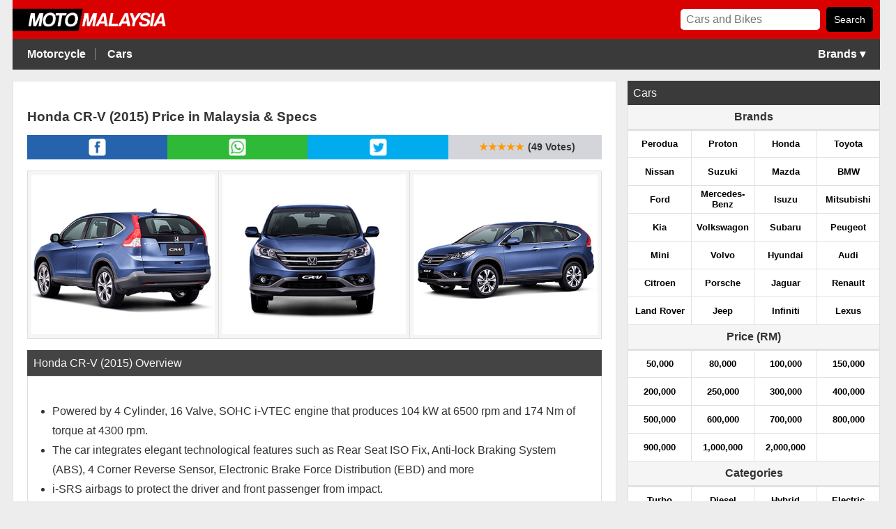

--- FILE ---
content_type: text/html; charset=UTF-8
request_url: https://www.motomalaysia.com/honda-cr-v-2015-price-specs-malaysia/
body_size: 10076
content:
	
<!DOCTYPE html>
<html lang="en-US">
<head>
	<link rel="shortcut icon" href="https://www.motomalaysia.com/wp-content/uploads/2023/07/icon8.png">
    <meta charset="UTF-8">
    <meta name="viewport" content="width=device-width,initial-scale=1,maximum-scale=1,user-scalable=no">
	<meta name="google-site-verification" content="uY2c4mwfLvF7ElVdrV-V71jWSlTRzlblLlEJ2xmJj-0" />
    <link rel="profile" href="https://gmpg.org/xfn/11">
    <meta name='robots' content='index, follow, max-image-preview:large, max-snippet:-1, max-video-preview:-1' />

	<!-- This site is optimized with the Yoast SEO plugin v25.9 - https://yoast.com/wordpress/plugins/seo/ -->
	<title>Honda CR-V (2015) Price in Malaysia RM134,034 - MotoMalaysia</title>
	<meta name="description" content="Honda CR-V (2015) Specification, Price in Malaysia. SUV powered by 4 Cylinder 2.0 L engine with 1997 CC Displacement, Automatic transmission. Harga Kereta" />
	<link rel="canonical" href="https://www.motomalaysia.com/honda-cr-v-2015-price-specs-malaysia/" />
	<meta property="og:locale" content="en_US" />
	<meta property="og:type" content="article" />
	<meta property="og:title" content="Honda CR-V (2015) Price in Malaysia RM134,034 - MotoMalaysia" />
	<meta property="og:description" content="Honda CR-V (2015) Specification, Price in Malaysia. SUV powered by 4 Cylinder 2.0 L engine with 1997 CC Displacement, Automatic transmission. Harga Kereta" />
	<meta property="og:url" content="https://www.motomalaysia.com/honda-cr-v-2015-price-specs-malaysia/" />
	<meta property="og:site_name" content="MotoMalaysia.com" />
	<meta property="article:published_time" content="2015-05-28T04:48:06+00:00" />
	<meta property="article:modified_time" content="2018-12-16T02:05:42+00:00" />
	<meta property="og:image" content="https://www.motomalaysia.com/wp-content/uploads/2014/09/crv4.jpg" />
	<meta property="og:image:width" content="199" />
	<meta property="og:image:height" content="173" />
	<meta property="og:image:type" content="image/jpeg" />
	<meta name="author" content="Moto Malaysia" />
	<meta name="twitter:label1" content="Written by" />
	<meta name="twitter:data1" content="Moto Malaysia" />
	<meta name="twitter:label2" content="Est. reading time" />
	<meta name="twitter:data2" content="1 minute" />
	<script type="application/ld+json" class="yoast-schema-graph">{"@context":"https://schema.org","@graph":[{"@type":"WebPage","@id":"https://www.motomalaysia.com/honda-cr-v-2015-price-specs-malaysia/","url":"https://www.motomalaysia.com/honda-cr-v-2015-price-specs-malaysia/","name":"Honda CR-V (2015) Price in Malaysia RM134,034 - MotoMalaysia","isPartOf":{"@id":"https://www.motomalaysia.com/#website"},"primaryImageOfPage":{"@id":"https://www.motomalaysia.com/honda-cr-v-2015-price-specs-malaysia/#primaryimage"},"image":{"@id":"https://www.motomalaysia.com/honda-cr-v-2015-price-specs-malaysia/#primaryimage"},"thumbnailUrl":"https://www.motomalaysia.com/wp-content/uploads/2014/09/crv4.jpg","datePublished":"2015-05-28T04:48:06+00:00","dateModified":"2018-12-16T02:05:42+00:00","author":{"@id":"https://www.motomalaysia.com/#/schema/person/7e92bfbc8acb90f878c6867870b7965e"},"description":"Honda CR-V (2015) Specification, Price in Malaysia. SUV powered by 4 Cylinder 2.0 L engine with 1997 CC Displacement, Automatic transmission. Harga Kereta","breadcrumb":{"@id":"https://www.motomalaysia.com/honda-cr-v-2015-price-specs-malaysia/#breadcrumb"},"inLanguage":"en-US","potentialAction":[{"@type":"ReadAction","target":["https://www.motomalaysia.com/honda-cr-v-2015-price-specs-malaysia/"]}]},{"@type":"ImageObject","inLanguage":"en-US","@id":"https://www.motomalaysia.com/honda-cr-v-2015-price-specs-malaysia/#primaryimage","url":"https://www.motomalaysia.com/wp-content/uploads/2014/09/crv4.jpg","contentUrl":"https://www.motomalaysia.com/wp-content/uploads/2014/09/crv4.jpg","width":199,"height":173},{"@type":"BreadcrumbList","@id":"https://www.motomalaysia.com/honda-cr-v-2015-price-specs-malaysia/#breadcrumb","itemListElement":[{"@type":"ListItem","position":1,"name":"Home","item":"https://www.motomalaysia.com/"},{"@type":"ListItem","position":2,"name":"Honda CR-V (2015)"}]},{"@type":"WebSite","@id":"https://www.motomalaysia.com/#website","url":"https://www.motomalaysia.com/","name":"MotoMalaysia.com","description":"Car and Bike Specification and Price in Malaysia","potentialAction":[{"@type":"SearchAction","target":{"@type":"EntryPoint","urlTemplate":"https://www.motomalaysia.com/?s={search_term_string}"},"query-input":{"@type":"PropertyValueSpecification","valueRequired":true,"valueName":"search_term_string"}}],"inLanguage":"en-US"},{"@type":"Person","@id":"https://www.motomalaysia.com/#/schema/person/7e92bfbc8acb90f878c6867870b7965e","name":"Moto Malaysia","image":{"@type":"ImageObject","inLanguage":"en-US","@id":"https://www.motomalaysia.com/#/schema/person/image/","url":"https://secure.gravatar.com/avatar/9c1efb0655972111f91833f50faedb6eb79678116beede0863f2635835c3f194?s=96&d=mm&r=g","contentUrl":"https://secure.gravatar.com/avatar/9c1efb0655972111f91833f50faedb6eb79678116beede0863f2635835c3f194?s=96&d=mm&r=g","caption":"Moto Malaysia"}}]}</script>
	<!-- / Yoast SEO plugin. -->


<style id='wp-img-auto-sizes-contain-inline-css' type='text/css'>
img:is([sizes=auto i],[sizes^="auto," i]){contain-intrinsic-size:3000px 1500px}
/*# sourceURL=wp-img-auto-sizes-contain-inline-css */
</style>

<link rel='stylesheet' id='wp-block-library-css' href='https://www.motomalaysia.com/wp-includes/css/dist/block-library/style.min.css?ver=6.9' type='text/css' media='all' />
<style id='global-styles-inline-css' type='text/css'>
:root{--wp--preset--aspect-ratio--square: 1;--wp--preset--aspect-ratio--4-3: 4/3;--wp--preset--aspect-ratio--3-4: 3/4;--wp--preset--aspect-ratio--3-2: 3/2;--wp--preset--aspect-ratio--2-3: 2/3;--wp--preset--aspect-ratio--16-9: 16/9;--wp--preset--aspect-ratio--9-16: 9/16;--wp--preset--color--black: #000000;--wp--preset--color--cyan-bluish-gray: #abb8c3;--wp--preset--color--white: #ffffff;--wp--preset--color--pale-pink: #f78da7;--wp--preset--color--vivid-red: #cf2e2e;--wp--preset--color--luminous-vivid-orange: #ff6900;--wp--preset--color--luminous-vivid-amber: #fcb900;--wp--preset--color--light-green-cyan: #7bdcb5;--wp--preset--color--vivid-green-cyan: #00d084;--wp--preset--color--pale-cyan-blue: #8ed1fc;--wp--preset--color--vivid-cyan-blue: #0693e3;--wp--preset--color--vivid-purple: #9b51e0;--wp--preset--gradient--vivid-cyan-blue-to-vivid-purple: linear-gradient(135deg,rgb(6,147,227) 0%,rgb(155,81,224) 100%);--wp--preset--gradient--light-green-cyan-to-vivid-green-cyan: linear-gradient(135deg,rgb(122,220,180) 0%,rgb(0,208,130) 100%);--wp--preset--gradient--luminous-vivid-amber-to-luminous-vivid-orange: linear-gradient(135deg,rgb(252,185,0) 0%,rgb(255,105,0) 100%);--wp--preset--gradient--luminous-vivid-orange-to-vivid-red: linear-gradient(135deg,rgb(255,105,0) 0%,rgb(207,46,46) 100%);--wp--preset--gradient--very-light-gray-to-cyan-bluish-gray: linear-gradient(135deg,rgb(238,238,238) 0%,rgb(169,184,195) 100%);--wp--preset--gradient--cool-to-warm-spectrum: linear-gradient(135deg,rgb(74,234,220) 0%,rgb(151,120,209) 20%,rgb(207,42,186) 40%,rgb(238,44,130) 60%,rgb(251,105,98) 80%,rgb(254,248,76) 100%);--wp--preset--gradient--blush-light-purple: linear-gradient(135deg,rgb(255,206,236) 0%,rgb(152,150,240) 100%);--wp--preset--gradient--blush-bordeaux: linear-gradient(135deg,rgb(254,205,165) 0%,rgb(254,45,45) 50%,rgb(107,0,62) 100%);--wp--preset--gradient--luminous-dusk: linear-gradient(135deg,rgb(255,203,112) 0%,rgb(199,81,192) 50%,rgb(65,88,208) 100%);--wp--preset--gradient--pale-ocean: linear-gradient(135deg,rgb(255,245,203) 0%,rgb(182,227,212) 50%,rgb(51,167,181) 100%);--wp--preset--gradient--electric-grass: linear-gradient(135deg,rgb(202,248,128) 0%,rgb(113,206,126) 100%);--wp--preset--gradient--midnight: linear-gradient(135deg,rgb(2,3,129) 0%,rgb(40,116,252) 100%);--wp--preset--font-size--small: 13px;--wp--preset--font-size--medium: 20px;--wp--preset--font-size--large: 36px;--wp--preset--font-size--x-large: 42px;--wp--preset--spacing--20: 0.44rem;--wp--preset--spacing--30: 0.67rem;--wp--preset--spacing--40: 1rem;--wp--preset--spacing--50: 1.5rem;--wp--preset--spacing--60: 2.25rem;--wp--preset--spacing--70: 3.38rem;--wp--preset--spacing--80: 5.06rem;--wp--preset--shadow--natural: 6px 6px 9px rgba(0, 0, 0, 0.2);--wp--preset--shadow--deep: 12px 12px 50px rgba(0, 0, 0, 0.4);--wp--preset--shadow--sharp: 6px 6px 0px rgba(0, 0, 0, 0.2);--wp--preset--shadow--outlined: 6px 6px 0px -3px rgb(255, 255, 255), 6px 6px rgb(0, 0, 0);--wp--preset--shadow--crisp: 6px 6px 0px rgb(0, 0, 0);}:where(.is-layout-flex){gap: 0.5em;}:where(.is-layout-grid){gap: 0.5em;}body .is-layout-flex{display: flex;}.is-layout-flex{flex-wrap: wrap;align-items: center;}.is-layout-flex > :is(*, div){margin: 0;}body .is-layout-grid{display: grid;}.is-layout-grid > :is(*, div){margin: 0;}:where(.wp-block-columns.is-layout-flex){gap: 2em;}:where(.wp-block-columns.is-layout-grid){gap: 2em;}:where(.wp-block-post-template.is-layout-flex){gap: 1.25em;}:where(.wp-block-post-template.is-layout-grid){gap: 1.25em;}.has-black-color{color: var(--wp--preset--color--black) !important;}.has-cyan-bluish-gray-color{color: var(--wp--preset--color--cyan-bluish-gray) !important;}.has-white-color{color: var(--wp--preset--color--white) !important;}.has-pale-pink-color{color: var(--wp--preset--color--pale-pink) !important;}.has-vivid-red-color{color: var(--wp--preset--color--vivid-red) !important;}.has-luminous-vivid-orange-color{color: var(--wp--preset--color--luminous-vivid-orange) !important;}.has-luminous-vivid-amber-color{color: var(--wp--preset--color--luminous-vivid-amber) !important;}.has-light-green-cyan-color{color: var(--wp--preset--color--light-green-cyan) !important;}.has-vivid-green-cyan-color{color: var(--wp--preset--color--vivid-green-cyan) !important;}.has-pale-cyan-blue-color{color: var(--wp--preset--color--pale-cyan-blue) !important;}.has-vivid-cyan-blue-color{color: var(--wp--preset--color--vivid-cyan-blue) !important;}.has-vivid-purple-color{color: var(--wp--preset--color--vivid-purple) !important;}.has-black-background-color{background-color: var(--wp--preset--color--black) !important;}.has-cyan-bluish-gray-background-color{background-color: var(--wp--preset--color--cyan-bluish-gray) !important;}.has-white-background-color{background-color: var(--wp--preset--color--white) !important;}.has-pale-pink-background-color{background-color: var(--wp--preset--color--pale-pink) !important;}.has-vivid-red-background-color{background-color: var(--wp--preset--color--vivid-red) !important;}.has-luminous-vivid-orange-background-color{background-color: var(--wp--preset--color--luminous-vivid-orange) !important;}.has-luminous-vivid-amber-background-color{background-color: var(--wp--preset--color--luminous-vivid-amber) !important;}.has-light-green-cyan-background-color{background-color: var(--wp--preset--color--light-green-cyan) !important;}.has-vivid-green-cyan-background-color{background-color: var(--wp--preset--color--vivid-green-cyan) !important;}.has-pale-cyan-blue-background-color{background-color: var(--wp--preset--color--pale-cyan-blue) !important;}.has-vivid-cyan-blue-background-color{background-color: var(--wp--preset--color--vivid-cyan-blue) !important;}.has-vivid-purple-background-color{background-color: var(--wp--preset--color--vivid-purple) !important;}.has-black-border-color{border-color: var(--wp--preset--color--black) !important;}.has-cyan-bluish-gray-border-color{border-color: var(--wp--preset--color--cyan-bluish-gray) !important;}.has-white-border-color{border-color: var(--wp--preset--color--white) !important;}.has-pale-pink-border-color{border-color: var(--wp--preset--color--pale-pink) !important;}.has-vivid-red-border-color{border-color: var(--wp--preset--color--vivid-red) !important;}.has-luminous-vivid-orange-border-color{border-color: var(--wp--preset--color--luminous-vivid-orange) !important;}.has-luminous-vivid-amber-border-color{border-color: var(--wp--preset--color--luminous-vivid-amber) !important;}.has-light-green-cyan-border-color{border-color: var(--wp--preset--color--light-green-cyan) !important;}.has-vivid-green-cyan-border-color{border-color: var(--wp--preset--color--vivid-green-cyan) !important;}.has-pale-cyan-blue-border-color{border-color: var(--wp--preset--color--pale-cyan-blue) !important;}.has-vivid-cyan-blue-border-color{border-color: var(--wp--preset--color--vivid-cyan-blue) !important;}.has-vivid-purple-border-color{border-color: var(--wp--preset--color--vivid-purple) !important;}.has-vivid-cyan-blue-to-vivid-purple-gradient-background{background: var(--wp--preset--gradient--vivid-cyan-blue-to-vivid-purple) !important;}.has-light-green-cyan-to-vivid-green-cyan-gradient-background{background: var(--wp--preset--gradient--light-green-cyan-to-vivid-green-cyan) !important;}.has-luminous-vivid-amber-to-luminous-vivid-orange-gradient-background{background: var(--wp--preset--gradient--luminous-vivid-amber-to-luminous-vivid-orange) !important;}.has-luminous-vivid-orange-to-vivid-red-gradient-background{background: var(--wp--preset--gradient--luminous-vivid-orange-to-vivid-red) !important;}.has-very-light-gray-to-cyan-bluish-gray-gradient-background{background: var(--wp--preset--gradient--very-light-gray-to-cyan-bluish-gray) !important;}.has-cool-to-warm-spectrum-gradient-background{background: var(--wp--preset--gradient--cool-to-warm-spectrum) !important;}.has-blush-light-purple-gradient-background{background: var(--wp--preset--gradient--blush-light-purple) !important;}.has-blush-bordeaux-gradient-background{background: var(--wp--preset--gradient--blush-bordeaux) !important;}.has-luminous-dusk-gradient-background{background: var(--wp--preset--gradient--luminous-dusk) !important;}.has-pale-ocean-gradient-background{background: var(--wp--preset--gradient--pale-ocean) !important;}.has-electric-grass-gradient-background{background: var(--wp--preset--gradient--electric-grass) !important;}.has-midnight-gradient-background{background: var(--wp--preset--gradient--midnight) !important;}.has-small-font-size{font-size: var(--wp--preset--font-size--small) !important;}.has-medium-font-size{font-size: var(--wp--preset--font-size--medium) !important;}.has-large-font-size{font-size: var(--wp--preset--font-size--large) !important;}.has-x-large-font-size{font-size: var(--wp--preset--font-size--x-large) !important;}
/*# sourceURL=global-styles-inline-css */
</style>

<style id='classic-theme-styles-inline-css' type='text/css'>
/*! This file is auto-generated */
.wp-block-button__link{color:#fff;background-color:#32373c;border-radius:9999px;box-shadow:none;text-decoration:none;padding:calc(.667em + 2px) calc(1.333em + 2px);font-size:1.125em}.wp-block-file__button{background:#32373c;color:#fff;text-decoration:none}
/*# sourceURL=/wp-includes/css/classic-themes.min.css */
</style>
<link rel='stylesheet' id='fancybox-css' href='https://www.motomalaysia.com/wp-content/plugins/easy-fancybox/fancybox/1.5.4/jquery.fancybox.min.css?ver=6.9' type='text/css' media='screen' />
<style id='fancybox-inline-css' type='text/css'>
#fancybox-content{border-color:#fff;}
/*# sourceURL=fancybox-inline-css */
</style>
<link rel='stylesheet' id='highstarter-style-css' href='https://www.motomalaysia.com/wp-content/themes/highstarter/style.css?ver=2.2.2' type='text/css' media='all' />
<script type="30a198bd0d9582e9beefbf4b-text/javascript" src="https://www.motomalaysia.com/wp-includes/js/jquery/jquery.min.js?ver=3.7.1" id="jquery-core-js"></script>
<script type="30a198bd0d9582e9beefbf4b-text/javascript" src="https://www.motomalaysia.com/wp-includes/js/jquery/jquery-migrate.min.js?ver=3.4.1" id="jquery-migrate-js"></script>
<link rel='shortlink' href='https://www.motomalaysia.com/?p=450' />

<style type="text/css">
body h1,
body h2,
body h3 {
	color: #333;
}
body a {
	color: #0057c3;
}
.site-header-wrapper {
	background-color: ;
}
	button,
a.button,
a.button:visited,
input[type="button"],
input[type="reset"],
input[type="submit"] {
	background-color:  !important;
}
</style>

	
<style type="text/css">
body.dark-mode header, body.dark-mode main *, 
body.dark-mode main .hentry, body.dark-mode main .sidebar-box,
body.dark-mode .site-header-wrapper,
body.dark-mode .main-navigation ul,
body.dark-mode .main-navigation ul ul {
	background-color: #262626;
}
body.dark-mode form#commentform, body.dark-mode .comment-body {
	background-color: #262626 !important;
}
</style>

	<meta property="og:image" content="https://www.motomalaysia.com/wp-content/uploads/2014/09/crv4-113x173.jpg" />	    <style type="text/css">
		.image-overlay {
			min-height: 380px;
		}

		.image-overlay {
			background: rgba(0, 0, 0, .1);
		}

		.site-branding {
			background-image: url(https://www.motomalaysia.com/wp-content/themes/highstarter/assets/images/2500X750.jpg);
			background-repeat: no-repeat;
			background-size: cover;
			background-position: center;
			background-attachment: fixed;
        }
        	    </style>
	<link rel='stylesheet' id='dashicons-css' href='https://www.motomalaysia.com/wp-includes/css/dashicons.min.css?ver=6.9' type='text/css' media='all' />
<link rel='stylesheet' id='Merriweather-css' href='//fonts.googleapis.com/css?family=Merriweather&#038;display=swap&#038;ver=6.9' type='text/css' media='all' />
<link rel='stylesheet' id='OpenSans-css' href='//fonts.googleapis.com/css2?family=Open+Sans%3Awght%40300%3B400&#038;display=swap&#038;ver=6.9' type='text/css' media='all' />
</head>
<body data-rsssl=1 class="wp-singular post-template-default single single-post postid-450 single-format-standard wp-theme-highstarter">

    <header class="site-header">
		 <div id="container15" class="container">
<div id="siteinfo">
	<a href="https://www.motomalaysia.com/" title="MotoMalaysia.com"><div id="logohome"></div></a>
	
<div style="float: right;">	
<form method="get" id="searchform" action="https://www.motomalaysia.com/">
<div style="display: inline;">
<input style=" width: 200px;
    border-radius: 5px;
    border: 0px;
    font-size: 1em;
    margin-right: 5px;
    padding-left: 8px;" type="text" value="" name="s" id="s" placeholder="Cars and Bikes" />
<input style="border-radius: 5px;
    background-color: #000000;
    font-size: 0.9em;" type="submit" id="searchsubmit" value="Search" />
</div>
</form>	
</div>
	
</div>
<div id="menumobile"><ul>
<li><a href="https://www.motomalaysia.com/category/new-motorcycle-bike-price-list-malaysia/">Motorcycle</a></li>
<li style="border-right: 0px;"><a href="https://www.motomalaysia.com/category/new-car-price-list-malaysia/">Cars</a></li>
<li style="border: 0px; float: right;"><a href="#brands">Brands ▾</a></li>
</ul></div></div>
    </header><!-- .site-header -->
    <main class="site-content">
        <div class="wrapper"><section id="content" class="site-section">
    <div class="container">
        <div class="row blog-entries">
            <div class="main-content">
                <div class="row">
                
<article id="contentpost2" class="post-450 post type-post status-publish format-standard has-post-thumbnail hentry category-car-2015 category-latest-honda-car-price-list-malaysia category-best-car-under-rm150k-malaysia category-best-suv-cars-malaysia category-new-car-price-list-malaysia category-discontinued tag-honda-cr-v">
<div class="entry-header">
    
		<h1 class="entry-title" style="margin-top: 1em;">Honda CR-V (2015) Price in Malaysia & Specs</h1>
			<!-- .entry-meta -->

		
	</div><!-- .entry-header -->
	
<table id="sosiabar1" >
<tbody>
<tr>
<td style="background-color: #2663AD;" width="auto" >
<a rel="nofollow" class="socialsre" href="https://www.facebook.com/sharer.php?u=https://www.motomalaysia.com/honda-cr-v-2015-price-specs-malaysia/&amp;t=Honda CR-V (2015)" title="Share this post on Facebook!" target="_blank"><div style="background-position: 0px 0px;" id="socialbar2"></div></a>
</td>
<td style="background-color: #2eb937;" width="auro" >
<a rel="nofollow" class="socialsre" title="Share this post on WhatsApp!" target="_blank" href="https://api.whatsapp.com/send?text=Honda CR-V (2015)%0Ahttps://www.motomalaysia.com/honda-cr-v-2015-price-specs-malaysia/" ><div style="background-position: 0px -75px;" id="socialbar2"></div></a>
</td>
<td style="background-color: #00ABEE;" width="auto" >
<a rel="nofollow" class="socialsre" href="https://twitter.com/intent/tweet?text=Honda CR-V (2015)&url=https://www.motomalaysia.com/honda-cr-v-2015-price-specs-malaysia/" title="Share this post on Twitter!" target="_blank" ><div style="background-position: 0px -50px;" id="socialbar2"></div></a>
</td>
	<td style="background-color: #d3d5da;" width="220px" ><div id="viewcont"><div style="display: inline-block; padding: 5px;"></div><div style="color: #ff9800; display: inline-block;">★★★★★</div><div style="color: #9f9f9f; display: inline-block;"></div><div style="display: inline-block; padding: 5px;">(49 Votes)</div></div></td>
</tr>
</tbody>
</table>	<div class="entry-content">
		<table id="kotakgambar">
<tbody>
<tr>
<td><a href="https://www.motomalaysia.com/wp-content/uploads/2014/09/crv3.jpg"><img decoding="async" src="https://www.motomalaysia.com/wp-content/uploads/2014/09/crv3.jpg" alt="Honda CR-V" /></a></td>
<td><a href="https://www.motomalaysia.com/wp-content/uploads/2014/09/crv2.jpg"><img decoding="async" src="https://www.motomalaysia.com/wp-content/uploads/2014/09/crv2.jpg" alt="Honda CR-V" /></a></td>
<td><a href="https://www.motomalaysia.com/wp-content/uploads/2014/09/crv.jpg"><img decoding="async" src="https://www.motomalaysia.com/wp-content/uploads/2014/09/crv.jpg" alt="Honda CR-V" /></a></td>
</tr>
</tbody>
</table>
<table id="postmenu">
<tbody>
<tr>
<td>
<h2 class="postbox">Honda CR-V (2015) Overview</h2>
</td>
</tr>
</tbody>
</table>
<table id="isipostdua">
<tbody>
<tr>
<td style="padding: 20px;" width="100%">
<ul class="textdesc">
<li>Powered by 4 Cylinder, 16 Valve, SOHC i-VTEC engine that produces 104 kW at 6500 rpm and 174 Nm of torque at 4300 rpm.</li>
<li>The car integrates elegant technological features such as Rear Seat ISO Fix, Anti-lock Braking System (ABS), 4 Corner Reverse Sensor, Electronic Brake Force Distribution (EBD) and more</li>
<li>i-SRS airbags to protect the driver and front passenger from impact.</li>
<li>More features desing included Side Mirror with Turning Lights, Front Fog Lights, Halogen Headlights and more.</li>
</ul>
</td>
</tr>
</tbody>
</table>
<table id="postmenu">
<tbody>
<tr>
<td>
<h2 class="postbox">Honda CR-V (2015) Specification</h2>
</td>
</tr>
</tbody>
</table>
<table id="isipost">
<tbody>
<tr>
<th colspan="2">General</th>
</tr>
<tr>
<td class="lapissatu">Manufacturer</td>
<td><a href="https://www.motomalaysia.com/category/latest-honda-car-price-list-malaysia/">Honda</a></td>
</tr>
<tr>
<td class="lapissatu">Year Production</td>
<td>2015</td>
</tr>
<tr>
<td class="lapissatu">Generation</td>
<td><div id="mainrel">
<div id="relposta"><div id="relpostc"><a href="https://www.motomalaysia.com/honda-crv-2020-malaysia/"><img decoding="async" src="https://www.motomalaysia.com/wp-content/uploads/2020/11/honda-crv-2020-price-malaysia-0.jpg" title="Harga Honda CR-V (2020)" alt="Harga Honda CR-V (2020)"><p>Honda CR-V (2020)</p></a></div></div>
<div id="relposta"><div id="relpostc"><a href="https://www.motomalaysia.com/honda-crv-2017-price-specs-malaysia/"><img decoding="async" src="https://www.motomalaysia.com/wp-content/uploads/2018/12/CRV.jpg" title="Harga Honda CR-V (2017)" alt="Harga Honda CR-V (2017)"><p>Honda CR-V (2017)</p></a></div></div>
<div id="relposta"><div id="relpostc"><a href="https://www.motomalaysia.com/honda-cr-v-2015-price-specs-malaysia/"><img decoding="async" src="https://www.motomalaysia.com/wp-content/uploads/2014/09/crv4.jpg" title="Harga Honda CR-V (2015)" alt="Harga Honda CR-V (2015)"><p>Honda CR-V (2015)</p></a></div></div>
</div></td>
</tr>
<tr>
<td class="lapissatu">Type</td>
<td><a href="https://www.motomalaysia.com/category/best-suv-cars-malaysia/">SUV</a></td>
</tr>
<tr>
<td class="lapissatu">Colour Available</td>
<td><span style="letter-spacing: -2px; color: #b4b7be;">██ &#8211;</span> Alabaster SIlver Metallic<br />
<span style="color: #5d6069; letter-spacing: -2px;">██ &#8211;</span> Modern Steel Metallic<br />
<span style="color: #273751; letter-spacing: -2px;">██ &#8211;</span> Twilight Blue Metallic<br />
<span style="color: #353538; letter-spacing: -2px;">██ &#8211;</span> Crystal Black Pearl<br />
<span style="color: #edebe7; letter-spacing: -2px;">██ &#8211;</span> Taffeta White</td>
</tr>
<tr>
<td class="lapissatu">Dimension</td>
<td>4,545 x 1,820 x 1,685 mm</td>
</tr>
<tr>
<td class="lapissatu">Seat Capacity</td>
<td>5 Persons</td>
</tr>
<tr>
<th colspan="2">Performance</th>
</tr>
<tr>
<td class="lapissatu">Engine</td>
<td>i-VTEC</td>
</tr>
<tr>
<td class="lapissatu">Valve</td>
<td>• SOHC, 16 Valve<br />
• DOHC, 16 Valve (2.4L Model)</td>
</tr>
<tr>
<td class="lapissatu">Displacement</td>
<td>• 1,997 CC<br />
• 2,354 CC (2.4L Model)</td>
</tr>
<tr>
<td class="lapissatu">No Of Cylinders</td>
<td>4</td>
</tr>
<tr>
<td class="lapissatu">Compression Ratio</td>
<td>10.6</td>
</tr>
<tr>
<td class="lapissatu">Bore x Stroke</td>
<td>• 81.0 x 96.9 mm<br />
• 87.0 x 99.0 mm (2.4L Model)</td>
</tr>
<tr>
<td class="lapissatu">Max Power</td>
<td>• 114kW / 6500rpm<br />
• 140kW / 6500rpm (2.4L Model)</td>
</tr>
<tr>
<td class="lapissatu">Max Torque</td>
<td>• 190Nm / 4300rpm<br />
• 222Nm / 4300rpm (2.4L Model)</td>
</tr>
<tr>
<td class="lapissatu">Max Speed</td>
<td>&#8211;</td>
</tr>
<tr>
<td class="lapissatu">Transmission</td>
<td>Automatic</td>
</tr>
<tr>
<td class="lapissatu">Fuel System</td>
<td>Programmed Fuel Injection (PGM-FI)</td>
</tr>
<tr>
<td class="lapissatu">Fuel Capacity</td>
<td>58 Litres</td>
</tr>
<tr>
<th colspan="2">Safety</th>
</tr>
<tr>
<td class="lapissatu">ANCAP Rating</td>
<td><span style="color: #ff9900;">★★★★★</span></td>
</tr>
<tr>
<td class="lapissatu">Asean NCAP Rating</td>
<td><span style="color: #ff9900;">★★★★★</span></td>
</tr>
<tr>
<td class="lapissatu">MIRA Rating</td>
<td>&#8211;</td>
</tr>
<tr>
<td class="lapissatu">MyVAP Rating</td>
<td>&#8211;</td>
</tr>
<tr>
<td class="lapissatu">Air Bag</td>
<td>Dual Front SRS Airbags, Side Airbags</td>
</tr>
<tr>
<td class="lapissatu">ABS</td>
<td>ABS with EBD</td>
</tr>
<tr>
<td class="lapissatu">Reverse Sensor</td>
<td>Yes</td>
</tr>
<tr>
<td class="lapissatu">Rear View Camera</td>
<td>Yes</td>
</tr>
<tr>
<td class="lapissatu">Others</td>
<td>• Emergency Stop Signal (ESS)<br />
• Vehicle Stability Assist (VSA)<br />
• Hill Start Assist (HSA)<br />
• Immobiliser System<br />
• Security Alarm with Ultrasonic<br />
• Rear Seat ISO Fix<br />
• Rear Seatbelt 3-Point ELR (X3)<br />
• Front Seatbelts 3-point ELR with Adjusters (x2)</td>
</tr>
<tr>
<th colspan="2">Accessories</th>
</tr>
<tr>
<td class="lapissatu">GPS Navigation</td>
<td>Honda CR-V 2.4L 4WD Only</td>
</tr>
<tr>
<td class="lapissatu">TV/Display</td>
<td>7&#8243; Display Audio</td>
</tr>
<tr>
<td class="lapissatu">Others</td>
<td>• Steering Wheel Switch Audio Control<br />
• Bluetooth Audio with Hands Free Telephone (HFT) System<br />
• Registration plate holder<br />
• 6 Speakers</td>
</tr>
</tbody>
</table>
<table id="postmenu">
<tbody>
<tr>
<td>
<h2 class="postbox">Honda CR-V (2015) Price</h2>
</td>
</tr>
</tbody>
</table>
<table id="isipost">
<tbody>
<tr>
<th>Model</th>
<th>Price</th>
</tr>
<tr>
<td class="lapistiga">Honda CR-V 2.0 2WD</td>
<td>From RM 134,034.17</td>
</tr>
<tr>
<td class="lapistiga">Honda CR-V 2.0 4WD</td>
<td>From RM 144,841.27</td>
</tr>
<tr>
<td class="lapistiga">Honda CR-V 2.4 4WD</td>
<td>From RM 163,017.52</td>
</tr>
</tbody>
</table>
	<div style="margin: 25px 0px; margin-top: 30px; display: block; text-align: center;">
<style>
.mesra-posta71 { width: 336px; height: 280px; }
@media(max-width: 500px) { .mesra-posta71 { width: 336px; height: 280px; } }
@media(min-width: 501px) { .mesra-posta71 { width: 336px; height: 280px; } }
</style>
<script async src="//pagead2.googlesyndication.com/pagead/js/adsbygoogle.js" type="30a198bd0d9582e9beefbf4b-text/javascript"></script>
<!-- S - Bawah Post -->
<ins class="adsbygoogle mesra-posta71"
     style="display:inline-block"
     data-ad-client="ca-pub-6634418678221911"
     data-ad-slot="7764026189"></ins>
<script type="30a198bd0d9582e9beefbf4b-text/javascript">
(adsbygoogle = window.adsbygoogle || []).push({});
</script>
</div>	<h3 class="h3title">Honda CR-V (2015) Competitors</h3>
<div id="mainrel">
	
	
	<div id="relpost1"><div id="relpost3"><a href="https://www.motomalaysia.com/toyota-corolla-cross-gr-sport-2023/"><img src="https://www.motomalaysia.com/wp-content/uploads/2023/03/corolla-cross-gr-0.jpg" title="Toyota Corolla Cross GR Sport (2023) Price in Malaysia" alt="Toyota Corolla Cross GR Sport (2023) Price in Malaysia"><p style="height: 40px;">Toyota Corolla Cross GR Sport (2023)</p></a></div>
		<div id="relpost4">1.8L, 4 Cylinders</div>
		<div id="relpost4">138 hp / 172 Nm</div>
		<div id="relpost4">CVT Trans.</div>
		<div id="relpost2">RM142,000</div></div>
	
	
	<div id="relpost1"><div id="relpost3"><a href="https://www.motomalaysia.com/honda-crv-2020-malaysia/"><img src="https://www.motomalaysia.com/wp-content/uploads/2020/11/honda-crv-2020-price-malaysia-0.jpg" title="Honda CR-V (2020) Price in Malaysia" alt="Honda CR-V (2020) Price in Malaysia"><p style="height: 40px;">Honda CR-V (2020)</p></a></div>
		<div id="relpost4">2.0L / 1.5L Turbo, 4 Cylinders</div>
		<div id="relpost4">190 Hp / 243 Nm</div>
		<div id="relpost4">CVT Trans.</div>
		<div id="relpost2">RM139,912</div></div>
	
	
	<div id="relpost1"><div id="relpost3"><a href="https://www.motomalaysia.com/kia-optima-2019-price-specs-malaysia/"><img src="https://www.motomalaysia.com/wp-content/uploads/2019/05/kia-optima-2019-price-malaysia-0.jpg" title="Kia Optima (2019) Price in Malaysia" alt="Kia Optima (2019) Price in Malaysia"><p style="height: 40px;">Kia Optima (2019)</p></a></div>
		<div id="relpost4">2.0L, 4 Cylinders</div>
		<div id="relpost4">160 hp / 196 Nm</div>
		<div id="relpost4">6AT Trans.</div>
		<div id="relpost2">RM139,888</div></div>
	
	
	<div id="relpost1"><div id="relpost3"><a href="https://www.motomalaysia.com/mitsubishi-outlander-2016-price-specs-malaysia/"><img src="https://www.motomalaysia.com/wp-content/uploads/2019/03/mitsubishi-outlander-2016-price-malaysia-0.jpg" title="Mitsubishi Outlander (2016) Price in Malaysia" alt="Mitsubishi Outlander (2016) Price in Malaysia"><p style="height: 40px;">Mitsubishi Outlander (2016)</p></a></div>
		<div id="relpost4">2.0L / 2.4L, 4 Cylinders</div>
		<div id="relpost4">165 hp / 222 Nm</div>
		<div id="relpost4">CVT Trans.</div>
		<div id="relpost2">RM137,888</div></div>
</div>	</div><!-- .entry-content -->

	<div class="entry-footer">
        
	</div><!-- .entry-footer -->

</article><!-- #post-## -->
                </div>
            </div>
            <aside id="secondary" class="sidebar-wrapper sidebar widget-area>" role="complementary"
    aria-label="Main Sidebar">

	
<section id="block-5" class="sidebar-box"> 
<table id="isipost" class="sidebar1"><tbody>
<tr id="brands"><th id="bghitam" colspan="4"><h2 class="postbox">Cars</h2></th></tr>
<tr><th colspan="4">Brands</th></tr>
<tr>
<td><a href="https://www.motomalaysia.com/category/latest-perodua-car-price-list-malaysia/">Perodua</a></td>
<td><a href="https://www.motomalaysia.com/category/latest-proton-car-price-list-malaysia/">Proton</a></td>
<td><a href="https://www.motomalaysia.com/category/latest-honda-car-price-list-malaysia/">Honda</a></td>
<td><a href="https://www.motomalaysia.com/category/latest-toyota-car-price-list-malaysia/">Toyota</a></td></tr>
<tr>
<td><a href="https://www.motomalaysia.com/category/latest-nissan-car-price-list-malaysia/">Nissan</a></td>
<td><a href="https://www.motomalaysia.com/category/latest-suzuki-car-price-list-malaysia/">Suzuki</a></td>
<td><a href="https://www.motomalaysia.com/category/latest-mazda-car-price-list-malaysia/">Mazda</a></td>
<td><a href="https://www.motomalaysia.com/category/latest-bmw-car-price-list-malaysia/">BMW</a></td></tr>
<tr>
<td><a href="https://www.motomalaysia.com/category/latest-ford-car-price-list-malaysia/">Ford</a></td>
<td><a href="https://www.motomalaysia.com/category/latest-mercedes-benz-car-price-list-malaysia/">Mercedes-Benz</a></td>
<td><a href="https://www.motomalaysia.com/category/latest-isuzu-car-price-list-malaysia/">Isuzu</a></td>
<td><a href="https://www.motomalaysia.com/category/latest-mitsubishi-car-price-list-malaysia/">Mitsubishi</a></td>
</tr>
<tr>
<td><a href="https://www.motomalaysia.com/category/latest-kia-car-price-list-malaysia/">Kia</a></td>
<td><a href="https://www.motomalaysia.com/category/latest-volkswagon-car-price-list-malaysia/">Volkswagon</a></td>
<td><a href="https://www.motomalaysia.com/category/latest-subaru-car-price-list-malaysia/">Subaru</a></td>
<td><a href="https://www.motomalaysia.com/category/latest-peugeot-car-price-list-malaysia/">Peugeot</a></td>
</tr>
<tr>
<td><a href="https://www.motomalaysia.com/category/latest-mini-car-price-list-malaysia/">Mini</a></td>
<td><a href="https://www.motomalaysia.com/category/latest-volvo-car-price-list-malaysia/">Volvo</a></td>
<td><a href="https://www.motomalaysia.com/category/latest-hyundai-car-price-list-malaysia/">Hyundai</a></td>
<td><a href="https://www.motomalaysia.com/category/latest-audi-car-price-list-malaysia/">Audi</a></td>
</tr>
<tr>
<td><a href="#">Citroen</a></td>
<td><a href="#">Porsche</a></td>
<td><a href="#">Jaguar</a></td>
<td><a href="#">Renault</a></td>
</tr>
<tr>
<td><a href="#">Land Rover</a></td>
<td><a href="#">Jeep</a></td>
<td><a href="#">Infiniti</a></td>
<td><a href="#">Lexus</a></td>
</tr>
<tr><th colspan="4">Price (RM)</th></tr>
<tr>
<td><a href="https://www.motomalaysia.com/category/best-car-under-rm50k-malaysia/">50,000</a></td>
<td><a href="https://www.motomalaysia.com/category/best-car-under-rm80k-malaysia/">80,000</a></td>
<td><a href="https://www.motomalaysia.com/category/best-car-under-rm100k-malaysia/">100,000</a></td>
<td><a href="https://www.motomalaysia.com/category/best-car-under-rm150k-malaysia/">150,000</a></td>
</tr>
<tr>
<td><a href="https://www.motomalaysia.com/category/best-car-under-rm200k-malaysia/">200,000</a></td>
<td><a href="https://www.motomalaysia.com/category/best-car-under-rm250k-malaysia/">250,000</a></td>
<td><a href="https://www.motomalaysia.com/category/best-car-under-rm300k-malaysia/">300,000</a></td>
<td><a href="https://www.motomalaysia.com/category/best-car-under-rm400k-malaysia/">400,000</a></td></tr>
<tr>
<td><a href="https://www.motomalaysia.com/category/best-car-under-rm500k-malaysia/">500,000</a></td>
<td><a href="https://www.motomalaysia.com/category/best-car-under-rm600k-malaysia/">600,000</a></td>
<td><a href="https://www.motomalaysia.com/category/best-car-under-rm700k-malaysia/">700,000</a></td>
<td><a href="https://www.motomalaysia.com/category/best-car-under-rm800k-malaysia/">800,000</a></td></tr>
<tr>
<td><a href="https://www.motomalaysia.com/category/best-car-under-rm900k-malaysia/">900,000</a></td>
<td><a href="https://www.motomalaysia.com/category/best-car-under-rm1000k-malaysia/">1,000,000</a></td>
<td><a href="https://www.motomalaysia.com/category/best-car-over-rm1000k-malaysia/">2,000,000</a></td>
<td></td></tr>
<tr><th colspan="4">Categories</th></tr>
<tr>
<td><a href="#">Turbo</a></td>
<td><a href="#">Diesel</a></td>
<td><a href="https://www.motomalaysia.com/category/best-hybrid-cars-malaysia/">Hybrid</a></td>
<td><a href="#">Electric</a></td>
</tr>
<tr>
<td><a href="https://www.motomalaysia.com/category/best-a-segment-car-malaysia/">A-Segment</a></td>
<td><a href="https://www.motomalaysia.com/category/best-b-segment-car-malaysia/">B-Segment</a></td>
<td><a href="https://www.motomalaysia.com/category/best-c-segment-car-malaysia/">C-Segment</a></td>
<td><a href="https://www.motomalaysia.com/category/best-d-segment-car-malaysia/">D-Segment</a></td>
</tr>
<tr>
<td><a href="https://www.motomalaysia.com/category/best-2-seater-car-malaysia/">2 Seater</a></td>
<td><a href="https://www.motomalaysia.com/category/best-4-seater-car-malaysia/">4 Seater</a></td>
<td><a href="https://www.motomalaysia.com/category/best-5-seater-car-malaysia/">5 Seater</a></td>
<td><a href="https://www.motomalaysia.com/category/best-7-seater-car-malaysia/">7 Seater</a></td>
</tr>
<tr>
<td><a href="https://www.motomalaysia.com/category/best-convertible-cars-malaysia/">Convertible</a></td>
<td><a href="#">Luxury</a></td>
<td><a href="https://www.motomalaysia.com/category/best-sports-car-malaysia/">Sports Car</a></td>
<td><a href="#">Super Car</a></td>
</tr>
	
</tbody></table>
	</section><table id="postmenu">
<tbody>
<tr>
<td>
<h2 class="postbox">Popular Cars</h2>
</td>
</tr>
</tbody>
</table>
<table id="comparetb">
<tbody>
	
</tbody>
</table>	
<div id="adsside">
<style>
.mesra-postqwela { display:inline-block; width: 336px; height: 280px; }
@media(max-width: 500px) { .mesra-postqwela { width: 336px; height: 280px; } }
@media(min-width: 501px) { .mesra-postqwela { width: 300px; height: 600px; } }
</style>
<script async src="//pagead2.googlesyndication.com/pagead/js/adsbygoogle.js" type="30a198bd0d9582e9beefbf4b-text/javascript"></script>
<!-- Sidebar Bawah-->
<ins class="adsbygoogle mesra-postqwela"
     data-ad-client="ca-pub-6634418678221911"
     data-ad-slot="2453028821"></ins>
<script type="30a198bd0d9582e9beefbf4b-text/javascript">
(adsbygoogle = window.adsbygoogle || []).push({});
</script>
</div>
	
</aside><!-- #secondary -->

        </div>
    </div>
</section>


<footer id="colophon" class="site-footer" role="contentinfo">
    <div class="container">
        <div class="row mb-5">
            

<aside class="widget-area" role="complementary" aria-label="Footer">
    </aside><!-- .widget-area --><div class="footer-meta">
    <span> Copyright © 2023 | MotoMalaysia.com </span>
</div>

<!-- Google tag (gtag.js) -->
<script async src="https://www.googletagmanager.com/gtag/js?id=G-SJSR7CDJEL" type="30a198bd0d9582e9beefbf4b-text/javascript"></script>
<script type="30a198bd0d9582e9beefbf4b-text/javascript">
  window.dataLayer = window.dataLayer || [];
  function gtag(){dataLayer.push(arguments);}
  gtag('js', new Date());

  gtag('config', 'G-SJSR7CDJEL');
</script>        </div>
        <!--row-->
    </div><!-- .container -->
</footer><!-- #colophon -->
<script type="speculationrules">
{"prefetch":[{"source":"document","where":{"and":[{"href_matches":"/*"},{"not":{"href_matches":["/wp-*.php","/wp-admin/*","/wp-content/uploads/*","/wp-content/*","/wp-content/plugins/*","/wp-content/themes/highstarter/*","/*\\?(.+)"]}},{"not":{"selector_matches":"a[rel~=\"nofollow\"]"}},{"not":{"selector_matches":".no-prefetch, .no-prefetch a"}}]},"eagerness":"conservative"}]}
</script>
<script type="30a198bd0d9582e9beefbf4b-text/javascript" src="https://www.motomalaysia.com/wp-content/plugins/easy-fancybox/vendor/purify.min.js?ver=6.9" id="fancybox-purify-js"></script>
<script type="30a198bd0d9582e9beefbf4b-text/javascript" id="jquery-fancybox-js-extra">
/* <![CDATA[ */
var efb_i18n = {"close":"Close","next":"Next","prev":"Previous","startSlideshow":"Start slideshow","toggleSize":"Toggle size"};
//# sourceURL=jquery-fancybox-js-extra
/* ]]> */
</script>
<script type="30a198bd0d9582e9beefbf4b-text/javascript" src="https://www.motomalaysia.com/wp-content/plugins/easy-fancybox/fancybox/1.5.4/jquery.fancybox.min.js?ver=6.9" id="jquery-fancybox-js"></script>
<script type="30a198bd0d9582e9beefbf4b-text/javascript" id="jquery-fancybox-js-after">
/* <![CDATA[ */
var fb_timeout, fb_opts={'autoScale':true,'showCloseButton':true,'margin':20,'pixelRatio':'false','centerOnScroll':true,'enableEscapeButton':true,'overlayShow':true,'hideOnOverlayClick':true,'minVpHeight':320,'disableCoreLightbox':'true','enableBlockControls':'true','fancybox_openBlockControls':'true' };
if(typeof easy_fancybox_handler==='undefined'){
var easy_fancybox_handler=function(){
jQuery([".nolightbox","a.wp-block-fileesc_html__button","a.pin-it-button","a[href*='pinterest.com\/pin\/create']","a[href*='facebook.com\/share']","a[href*='twitter.com\/share']"].join(',')).addClass('nofancybox');
jQuery('a.fancybox-close').on('click',function(e){e.preventDefault();jQuery.fancybox.close()});
/* IMG */
						var unlinkedImageBlocks=jQuery(".wp-block-image > img:not(.nofancybox,figure.nofancybox>img)");
						unlinkedImageBlocks.wrap(function() {
							var href = jQuery( this ).attr( "src" );
							return "<a href='" + href + "'></a>";
						});
var fb_IMG_select=jQuery('a[href*=".jpg" i]:not(.nofancybox,li.nofancybox>a,figure.nofancybox>a),area[href*=".jpg" i]:not(.nofancybox),a[href*=".jpeg" i]:not(.nofancybox,li.nofancybox>a,figure.nofancybox>a),area[href*=".jpeg" i]:not(.nofancybox),a[href*=".png" i]:not(.nofancybox,li.nofancybox>a,figure.nofancybox>a),area[href*=".png" i]:not(.nofancybox)');
fb_IMG_select.addClass('fancybox image').attr('rel','gallery');
jQuery('a.fancybox,area.fancybox,.fancybox>a').each(function(){jQuery(this).fancybox(jQuery.extend(true,{},fb_opts,{'transition':'elastic','transitionIn':'elastic','easingIn':'linear','transitionOut':'elastic','easingOut':'linear','opacity':false,'hideOnContentClick':false,'titleShow':true,'titlePosition':'inside','titleFromAlt':false,'showNavArrows':true,'enableKeyboardNav':true,'cyclic':false,'mouseWheel':'true'}))});
};};
jQuery(easy_fancybox_handler);jQuery(document).on('post-load',easy_fancybox_handler);

//# sourceURL=jquery-fancybox-js-after
/* ]]> */
</script>
<script type="30a198bd0d9582e9beefbf4b-text/javascript" src="https://www.motomalaysia.com/wp-content/plugins/easy-fancybox/vendor/jquery.easing.min.js?ver=1.4.1" id="jquery-easing-js"></script>
<script type="30a198bd0d9582e9beefbf4b-text/javascript" src="https://www.motomalaysia.com/wp-content/plugins/easy-fancybox/vendor/jquery.mousewheel.min.js?ver=3.1.13" id="jquery-mousewheel-js"></script>
<script type="30a198bd0d9582e9beefbf4b-text/javascript" src="https://www.motomalaysia.com/wp-content/themes/highstarter/assets/js/navigation.js?ver=6.9" id="highstarter-navigation-js"></script>
<script type="30a198bd0d9582e9beefbf4b-text/javascript" src="https://www.motomalaysia.com/wp-content/themes/highstarter/assets/js/toggleDarkMode.js?ver=6.9" id="highstarter-dark-mode-js"></script>

</div> <!-- .wrapper -->

</main> <!-- .main -->

<script src="/cdn-cgi/scripts/7d0fa10a/cloudflare-static/rocket-loader.min.js" data-cf-settings="30a198bd0d9582e9beefbf4b-|49" defer></script><script defer src="https://static.cloudflareinsights.com/beacon.min.js/vcd15cbe7772f49c399c6a5babf22c1241717689176015" integrity="sha512-ZpsOmlRQV6y907TI0dKBHq9Md29nnaEIPlkf84rnaERnq6zvWvPUqr2ft8M1aS28oN72PdrCzSjY4U6VaAw1EQ==" data-cf-beacon='{"version":"2024.11.0","token":"9a8f97b224ce4d3a9a61f2cea51c0ea5","r":1,"server_timing":{"name":{"cfCacheStatus":true,"cfEdge":true,"cfExtPri":true,"cfL4":true,"cfOrigin":true,"cfSpeedBrain":true},"location_startswith":null}}' crossorigin="anonymous"></script>
</body>

</html>

<!-- Page cached by LiteSpeed Cache 7.5.0.1 on 2026-01-14 09:55:52 -->

--- FILE ---
content_type: text/html; charset=utf-8
request_url: https://www.google.com/recaptcha/api2/aframe
body_size: 268
content:
<!DOCTYPE HTML><html><head><meta http-equiv="content-type" content="text/html; charset=UTF-8"></head><body><script nonce="wWBWzjg_fKj6xy7FyfyibA">/** Anti-fraud and anti-abuse applications only. See google.com/recaptcha */ try{var clients={'sodar':'https://pagead2.googlesyndication.com/pagead/sodar?'};window.addEventListener("message",function(a){try{if(a.source===window.parent){var b=JSON.parse(a.data);var c=clients[b['id']];if(c){var d=document.createElement('img');d.src=c+b['params']+'&rc='+(localStorage.getItem("rc::a")?sessionStorage.getItem("rc::b"):"");window.document.body.appendChild(d);sessionStorage.setItem("rc::e",parseInt(sessionStorage.getItem("rc::e")||0)+1);localStorage.setItem("rc::h",'1768659119513');}}}catch(b){}});window.parent.postMessage("_grecaptcha_ready", "*");}catch(b){}</script></body></html>

--- FILE ---
content_type: text/css
request_url: https://www.motomalaysia.com/wp-content/themes/highstarter/style.css?ver=2.2.2
body_size: 9022
content:
/*
Theme Name: Highstarter
Theme URI: https://github.com/yonkov/highstarter/
Author: Atanas Yonkov
Author URI: http://yonkov.github.io/
Description: Highstarter is a lightweight starter theme without any libraries or frameworks, developed by Atanas Yonkov. The theme is very fast, simple, and easy to adapt to any design. This tiny WordPress theme (only 33KB zip file excluding the header image and the screenshot) uses core WordPress functions, custom css and vanilla js to provide high performance and the best possible user experience. It has extensive documentation and a lot of options in the theme customizer, which makes it accessible not only to WordPress developers but also to people with little or no coding experience at all. Option to pick between right sidebar, left sidebar or full-width layout. The visitors can choose between light and dark (night) mode and change their preferences with one click. Option to use a static Homepage. Option to add custom header image, custom header call to action button, custom site icon and change theme accent colors from the theme customizer. The theme also offers a lot of options to customize the header image. Add parallax, image overlay or change the height of the header image with a single click. The theme supports nested dropdown sub menus, pagination and even breadcrumbs out of the box. Fully compatible with Gutenberg but also supports the good old Classic editor. How to set it up: https://github.com/yonkov/highstarter/#readme. Example child theme configured with webpack module bundler https://github.com/yonkov/highstarter-child/ 
Requires at least: WordPress 4.4
Tested up to: WordPress 6.1
Requires PHP: 5.2.4
Version: 2.2.2

License: GNU General Public License v2 or later
License URI: http://www.gnu.org/licenses/gpl-2.0.html

Tags: portfolio, blog, one-column, two-columns, right-sidebar, left-sidebar, custom-header, custom-menu, custom-colors, custom-logo, featured-images, rtl-language-support, footer-widgets, theme-options, threaded-comments, translation-ready
Text Domain: highstarter

This theme, like WordPress, is licensed under the GPL.
It is distributed in the hope that it will be useful,
but WITHOUT ANY WARRANTY; without even the implied warranty of
MERCHANTABILITY or FITNESS FOR A PARTICULAR PURPOSE. See the
GNU General Public License for more details.

Use it to make something cool, have fun, 
and share what you've learned with others. 
*/

.aligncenter, div.aligncenter {
  display: block;
  margin: 5px auto 5px auto;
  clear: both;
}

.alignright {
  float: right;
  margin: 5px 0 20px 20px
}

.alignleft {
  float: left;
  margin: 5px 20px 20px 0
}

a img.alignright {
  float: right;
  margin: 5px 0 20px 20px
}

a img.alignleft {
  float: left;
  margin: 5px 20px 20px 0
}

a img.aligncenter {
  display: block;
  margin-left: auto;
  margin-right: auto
}

.wp-caption {
  background: #fff;
  border: 1px solid #f0f0f0;
  max-width: 96%;
  padding: 5px 3px 10px;
  text-align: center
}

.wp-caption.alignnone {
  margin: 5px 20px 20px 0
}

.wp-caption.alignleft {
  margin: 5px 20px 20px 0
}

.wp-caption.alignright {
  margin: 5px 0 20px 20px
}

.wp-caption img {
  border: 0 none;
  height: auto;
  margin: 0;
  max-width: 98.5%;
  padding: 0;
  width: auto
}

.wp-caption p.wp-caption-text {
  font-size: 11px;
  line-height: 17px;
  margin: 0;
  padding: 0 4px 5px
}

.screen-reader-text {
  border: 0;
  clip: rect(1px, 1px, 1px, 1px);
  clip-path: inset(50%);
  opacity: .8 !important;
  height: 1px;
  margin: -1px;
  overflow: hidden;
  padding: 0;
  position: absolute;
  width: 1px;
  word-wrap: normal !important
}

.screen-reader-text:focus {
  background-color: rgba(255, 51, 51, 1);
  clip: auto !important;
  clip-path: none;
  color: #000;
  border-radius: 2px;
  display: block;
  font-size: 1em;
  height: auto;
  left: 5px;
  line-height: normal;
  padding: 15px 23px 14px;
  text-decoration: none;
  top: 5px;
  width: auto;
  z-index: 100000
}

.gallery-caption,
.bypostauthor {
  padding: 5px
}

.sticky h2.entry-title::before {
  content: '\f109';
  font-family: dashicons;
  padding-right: 10px;
  font-size: 22px
}

.sidebar .wp-block-search__button svg,
.sidebar .wp-block-search__button {
  background-color: transparent;
  color: #fff;
  fill: #fff;
}

/* Theme default styles */

*,
::after,
::before {
  box-sizing: border-box
}

html {
  font-family: sans-serif;
  line-height: 1.15;
  -webkit-text-size-adjust: 100%;
  -ms-text-size-adjust: 100%;
  -ms-overflow-style: scrollbar;
  -webkit-tap-highlight-color: transparent
}

article, aside, figcaption, figure, footer, header, hgroup, main, nav, section {
  display: block
}

body {
  margin: 0;
  text-align: left;
  font-family: Tahoma;
  font-weight: 300;
  font-size: 1em;
  line-height: 1.8;
  color: #333333;
  background-color: #ededed;
	font-family: inherit;
    font-style: inherit;
    font-weight: inherit
}

a {
  color: #007bff;
  -webkit-text-decoration-skip: objects;
  -webkit-transition: .3s all ease;
  background-color: transparent;
  -o-transition: .3s all ease;
  transition: .3s all ease;
  text-decoration: none
}

a:hover {
  color: #0056b3;
  text-decoration: none
}

h1, h2, h3, h4, h5, h6, aside a, footer a {
  word-break: break-word
}

hr {
  box-sizing: content-box;
  height: 0;
  overflow: visible
}

p {
  margin-top: 0;
  margin-bottom: 1rem
}

ul {
  padding-left:15px
}

blockquote {
  background: #f9f9f9;
  border-left: 5px solid rgba(121, 121, 253, 0.5);
  padding: 1px 10px
}

.breadcrumb {
  padding-bottom: .45em;
  word-wrap: break-word;
  text-align: left
}

img {
  border-style: none;
  vertical-align: middle
}

h1, h2, h3, h4, h5, h6 {
  margin-top: 0;
  margin-bottom: .5rem;
  font-weight: 500;
  line-height: 1.2;
  font-family: arial,sans-serif;
}

h1 {
    font-size: 1.2rem;
    font-weight: bold;
}

h2 {
  font-size: 2rem
}

h3 {
  font-size: 1.75rem
}

h4 {
  font-size: 1.5rem
}

h5 {
  font-size: 1.25rem
}

h6 {
  font-size: 1rem
}

table, th, td {
  border: 1px solid #333
}

strong {
  font-weight: 700;
}

.site-title {
  font-family: "Open Sans", sans-serif;
  font-weight: 700;
}

.site-logo-wrapper {
  float: left;
  min-height: 92px
}

@media (min-width: 40em){
  .site-logo-wrapper{
    max-width: 5em
  }
}

.custom-logo {
  height: 92px;
  width: auto;
  position: absolute;
  padding: 8px
}

.nav-links {
text-align: center;
}
.nav-links a {
  color: #d90000;
  font-size: 16px
}
.nav-links a:hover {
  color: rgba(255, 102, 99, .9);
  text-decoration: underline
}

.nav-previous, .post-navigation .nav-previous {
  float: left;
  width: 50%
}

.nav-next, .post-navigation .nav-next {
  float: right;
  text-align: right;
  width: 50%
}

/* Search */

.form-control {
  display: block;
  width: 100%;
  height: calc(2.25rem + 2px);
  padding: .375rem .75rem;
  font-size: 1rem;
  line-height: 1.5;
  color: #495057;
  background-color: #fff;
  background-clip: padding-box;
  border: 1px solid #ced4da;
  border-radius: .25rem;
  transition: border-color .15s ease-in-out, box-shadow .15s ease-in-out
}

.form-group {
  margin-bottom: 1rem
}

label {
  display: inline-block;
  margin-bottom: .5rem
}

/* Site wrapper */

.row {
  width: 100%;
display: -ms-flexbox;
    display: flex;
    -ms-flex-wrap: wrap;
    flex-wrap: wrap;
}

/* Footer */

.mb-5 {
  margin-bottom: 1rem !important
}

.container {
  width: 100%;
  margin-right: auto;
  margin-left: auto
}

@media (min-width: 576px) {
  .container {
    max-width: 540px
  }
#container15 {padding: 0px 0.5em;}
#contentpost2 {
	margin: 0 0.5em 0.5em 0 !important;
	padding: 20px !important;
	}
}

@media (min-width: 768px) {
  .container {
    max-width: 720px
  }
#container15 {padding: 0px 0.5em;}
}

@media (min-width: 992px) {
  .container {
    max-width: 1260px
  }
}

@media (min-width: 1200px) {
  .container {
    max-width: 1260px
  }
}

@media (min-width: 1620px) {
  .container {
    max-width: 1260px
  }
  .row {
    max-width: none
  }
  .wrapper .main-content {
    max-width: none
  }
}

/* Dark mode styles */

body.dark-mode header, 
body.dark-mode main *, 
body.dark-mode main .hentry, body.dark-mode main .sidebar-box {
  background-color: #262626
}

/* Wrapper */

@media (min-width: 40.063em) {
  .dark-mode .hentry {
    padding: 1.5em 3.75em 0 0
  }
  .dark-mode #commentform, .dark-mode .comment-body {
    padding: 0 3rem 0 0
  }
  .dark-mode .navigation.post-navigation {
    padding-right: 3.75em
  }
}

@media (max-width: 40.062em) {
  .dark-mode .hentry {
      padding: 2em 0
  }
  .dark-mode .sidebar-box {
    padding: 1.675em 0
  }
  .dark-mode #commentform, .dark-mode .comment-body {
    padding: 1rem 0
  }
}

.dark-mode .comment-reply-link {
  border: 1px solid #f5f5f5;
  border-radius: 3px
}

.dark-mode .wp-block-latest-posts__post-author, .dark-mode .wp-block-latest-posts__post-date {
  color: #999;
}

/* Menu */

body.dark-mode .main-navigation a,
body.dark-mode .main-navigation a:hover,
body.dark-mode .main-navigation a:focus,
body.dark-mode .main-navigation a:visited{
  color: #fff
}

body.dark-mode .main-navigation .menu-item-has-children > a::after {
  border-top: 4px solid #fff;
  border-left: 4px solid transparent;
  border-right: 4px solid transparent
}

body.dark-mode .main-navigation .sub-menu .menu-item-has-children > a::after {
  border-left: 4px solid #fff;
  border-top: 4px solid transparent;
  border-right: 4px solid transparent
}

/* Menu mobile toggle */

.dark-mode .menu-toggle div {
  background-color: #fff
}

/* Headings */

.dark-mode h1, 
.dark-mode h2, 
.dark-mode h3 {
  color: #fff
}

/* Text */

.dark-mode, .dark-mode p, .dark-mode pre, .dark-mode blockquote * {
  color: #fff
}

.dark-mode button, 
.dark-mode input, 
.dark-mode optgroup, 
.dark-mode select, 
.dark-mode textarea {
  color: #fff
}

/* Links */

.dark-mode a,
.dark-mode a:focus, 
.dark-mode a:active {
  color: #fff
}

/* Buttons */

.dark-mode .wp-block-button__link {
  background-color: #d3d3d3;
  color: #333
}

.dark-mode input {
  border-style: ridge
}

.dark-mode table, .dark-mode th, .dark-mode td {
  border: .5px solid #d3d3d3
}

/* Pagination */

.dark-mode .navigation a {
  color: #000
}

.dark-mode .navigation.post-navigation a {
  color: rgba(255, 102, 99, .9)
}

/* Sidebar */

.dark-mode .sidebar-box .heading{
  border-bottom: 1px solid #666
}

.dark-mode-logo {
  display: none;
}

.dark-mode .dark-mode-logo + .custom-logo-link {
  display: none;
}

.dark-mode .dark-mode-logo {
  display: block;
}

/* Dark Mode Switcher */

.wpnm-button {
  background-color: transparent !important
}
.wpnm-button {
  font-size: 16px
}

.wpnm-button-inner-left:before,
.wpnm-button-inner-left:after {
  box-sizing: border-box;
  margin: 0;
  padding: 0;
  -webkit-transition: 0.4s ease-in-out;
  -moz-transition: 0.4s ease-in-out;
  -o-transition: 0.4s ease-in-out;
  transition: 0.4s ease-in-out;
  outline: none
}
.wpnm-button .wpnm-button-inner,
.wpnm-button .wpnm-button-inner-left {
  display: inline-block;
  font-size: 0.875em;
  position: relative;
  padding: 0em;
  line-height: 1em;
  cursor: pointer;
  color: rgba(149, 149, 149, 0.51)
}
.wpnm-button .wpnm-button-inner-left:before {
  content: '';
  display: block;
  position: absolute;
  z-index: 1;
  line-height: 2.125em;
  text-indent: 2.5em;
  height: 1em;
  width: 1em;
  margin: 0.25em;
  -webkit-border-radius: 100%;
  -moz-border-radius: 100%;
  border-radius: 100%;
  right: 1.625em;
  bottom: 0em;
  background: #FFB200;
  transform: rotate(-45deg);
  box-shadow: 0 0 0.625em #fff
}
.wpnm-button .wpnm-button-inner-left:after {
  content: "";
  display: inline-block;
  width: 2.5em;
  height: 1.5em;
  -webkit-border-radius: 1em;
  -moz-border-radius: 1em;
  border-radius: 1em;
  background: rgba(255, 255, 255, 0.15);
  vertical-align: middle;
  margin: 0 0.625em;
  border: 0.125em solid #FFB200
}
.wpnm-button.active .wpnm-button-inner-left:before {
  right: 1.0625em;
  box-shadow: 0.3125em 0.3125em 0 0 #eee;
  background: transparent
}
.wpnm-button.active .wpnm-button-inner-left:after {
  background: rgba(0, 0, 0, 0.15);
  border: 0.125em solid #fff
}
.wpnm-button .wpnm-button-inner-left {
  color: rgba(250, 250, 250, 0.51)
}
.wpnm-button.active .wpnm-button-inner-left {
  color: rgba(149, 149, 149, 0.51)
}
.wpnm-button.active .wpnm-button-inner-left + .wpnm-button-inner {
  color: rgba(250, 250, 250, 0.51)
}

.sidebar-wrapper {
  position: relative;
  width: 100%;
  min-height: 1px;
  padding-right: 0.5em;
  padding-left: 0.5em;
}

.sidebar-box > ul {
  padding-left: 0
}

@media (min-width: 992px) {
  .sidebar-wrapper {
    -ms-flex: 0 0 30%;
    flex: 0 0 30%;
    max-width: 30%
  }
}

a {
  color: rgba(0, 123, 255, .8)
}

fieldset {
  min-width: 0
}

header {
  position: relative;
  top: 0;
  left: 0;
  width: 100%;
  z-index: 5;
  font-weight: 400;
}

pre{
  display: block;
  padding: 9.5px;
  margin: 0 0 10px;
  margin-bottom: 10px;
  font-size: 13px;
  line-height: 1.428571429;
  color: #333;
  word-break: break-all;
  word-wrap: break-word;
  background-color: #f5f5f5;
  border: 1px solid #ccc;
  border-radius: 4px;
  overflow-x: auto;
  overflow-y: auto;
  max-width: 500px
}

/* Site title */

.site-title a {
  color: #fff;
  font-size: 55px
}

@media (max-width: 991.98px) {
  .site-title a {
    font-size: 48px
  }
}

/*Site Description */

.site-description {
 color: #fff
}

/* Mobile menu */

@media (min-width: 65.063em) {
  .menu-toggle {
    display: none
  }
}

.menu-toggle {
  width: 3.9rem;
  cursor: pointer;
  display: none;
  position: absolute;
  top: -68px;
  right: 10px;
  display: block;
  z-index: 99999;
  background-color: transparent !important;
  padding: 0 0 0 .83em
}

/* Target Chrome */
.menu-toggle:focus:not(*:root) {
    outline: 1px dotted #d3d3d3
}

.menu-toggle div {
  background-color: #252525
}

.menu-toggle div {
  background-color: #181818;
  margin: 0.43rem .86rem 0.43rem 0;
  -webkit-transform: rotate(0deg);
  -ms-transform: rotate(0deg);
  transform: rotate(0deg);
  -webkit-transition: .15s ease-in-out;
  transition: .15s ease-in-out;
  -webkit-transform-origin: left center;
  -ms-transform-origin: left center;
  transform-origin: left center;
  height: 0.32rem
}

.menu-toggle.open div:nth-child(1) {
  -webkit-transform: rotate(45deg);
  -ms-transform: rotate(45deg);
  transform: rotate(45deg)
}

.menu-toggle.open div:nth-child(2) {
  width: 0%;
  opacity: 0
}

.menu-toggle.open div:nth-child(3) {
  -webkit-transform: rotate(-45deg);
  -ms-transform: rotate(-45deg);
  transform: rotate(-45deg)
}

/* Main Navigation */

.main-navigation-container {
  width: 100%
}

@media (max-width: 65.063em) {
  .main-navigation-container {
    float: none;
    clear: both;
    z-index: 1;
    position: relative
  }
}

.main-navigation {
  display: none;
  border-top: 1px solid rgba(0, 0, 0, 0.1);
  position: relative
}

@media (min-width: 65.063em) {
  .main-navigation {
    display: table;
    margin: 0 auto
  }
}

.main-navigation.open {
  display: block;
  background-color: white
}

.main-navigation.open:before,
.main-navigation.open:after {
  content: " ";
  display: table
}

.main-navigation.open:after {
  clear: both
}

@media (min-width: 65.063em) {
  .main-navigation.open {
    background-color: transparent
  }
}

.main-navigation .menu-item-has-children {
  position: relative
}

.main-navigation ul {
  list-style: none;
  margin: 0
}

.main-navigation > ul {
  padding-left: 0
}

@media (max-width: 40em) {
  .main-navigation ul .open>.sub-menu {
    display: block
  }
}

.main-navigation ul ul {
  z-index: 99999;
  background-color: white
}

@media (max-width: 40em) {
  .main-navigation ul ul {
    display: none
  }
}

.main-navigation.open ul ul {
  display: block
}

@media (min-width: 65.063em) {
  .main-navigation ul ul {
    position: absolute;
    left: -999em;
    -webkit-box-shadow: 0 3px 3px rgba(0, 0, 0, 0.2);
    box-shadow: 0 3px 3px rgba(0, 0, 0, 0.2)
  }

  .main-navigation ul ul ul {
    left: -999em;
    top: 0
  }

  /* Keyboard navigation */
  .main-navigation ul ul li:hover>ul,
  .main-navigation ul ul li.focus>ul,
  .main-navigation ul ul li.highlight>ul {
    left: 100%
  }

  .main-navigation ul ul a {
    width: 180px;
    padding: 1em;
  }

  .main-navigation ul ul ul a {
    width: 160px
  }
}

/* Main navigation padding */

.main-navigation ul {
  padding: 0
}

@media (max-width: 65.062em){
  .main-navigation li li {
    text-indent: 1.25rem
  }

  .main-navigation li li li {
    text-indent: 2.5rem
  }
}

.main-navigation ul li:hover>ul,
.main-navigation ul li.focus>ul,
.main-navigation ul li.highlight>ul {
  left: auto;
  padding: 0
}

@media (min-width: 65.063em) {
  .main-navigation li {
    position: relative;
    float: left
  }
}

.main-navigation a {
  display: block;
  padding: 1.8em 1em;
  color: #181818;
  border-bottom: transparent 2px solid
}

@media (max-width: 40em) {
  .main-navigation a {
    padding-top: 1.2em;
    padding-bottom: 1.2em;
    margin-left: 0;
    margin-right: 0;
    padding-left: 1em;
    padding-right: 1em;
    border-bottom: 1px solid rgba(0, 0, 0, 0.1)
  }
}

.main-navigation a:hover,
.main-navigation a:visited:hover,
.main-navigation a:focus {
  background-color: rgba(0, 0, 0, 0.1);
  color: #181818
}

/* Add arrows for menu items that has children menu items */

.main-navigation .menu-item-has-children>a::after {
  position: absolute;
  content: "";
  width: 0;
  height: 0;
  right: 4px;
  top: 53%;
  border-top: 4px solid #181818;
  border-left: 4px solid rgba(0, 0, 0, 0);
  border-right: 4px solid rgba(0, 0, 0, 0);
  -webkit-transform: translateY(-50%);
  -ms-transform: translateY(-50%);
  transform: translateY(-50%);
  display: none
}

.main-navigation .sub-menu .menu-item-has-children>a::after {
  top: 50%;
  right: 10px;
  border-top: 4px solid transparent;
  border-left: 4px solid #181818;
  border-bottom: 4px solid transparent
}

@media (min-width: 65.063em) {

  .main-navigation .menu-item-has-children>a::after,
  .main-navigation .sub-menu .menu-item-has-children>a::after {
    display: inline
  }
}

.site-header-wrapper {
  -webkit-box-shadow: 0 1px 0 rgba(0, 0, 0, .1);
  -moz-box-shadow: 0 1px 0 rgba(0, 0, 0, .1);
  box-shadow: 0 1px 0 rgba(0, 0, 0, .1)
}

/* Clear Fix */

.navigation:before,
.site-header-wrapper:before,
.site-content:before,
.featured-content,
.navigation:after,
.site-header-wrapper:after{
  content: " ";
  display: table;
  clear: both
}

@media (min-width: 600px) and (max-width: 992px) {
  .site-section {
    display: inline-block;
    width: 100%
  }
}

/* Header Image */

.site-branding {
  text-align: center
}

.hero-text {
  position: absolute;
  bottom: 1em;
  right: 0;
  left: 0
}

@media (max-width:520px) {
  .hero-text .site-title a {
    font-size: 35px
  }
}

/* Post loop */

.hentry {
  background-color: #fff;
	 margin: 0 0.5em 0.5em 0;
    padding: 10px;
}
 article, aside, details, figcaption, figure, footer, 
  header, main, menu, nav, section, summary {
    display: block;
  }

@media (min-width:1100px) {
#indexarticle {
    width: calc(25% - 0.5em);
 }
}

@media only screen and (min-width:600px) and (max-width:1099px) {
#indexarticle {
    width: calc(50% - 0.5em);
 }
}

@media (max-width:599px) {
#indexarticle {
    width: calc(50% - 0.5em);
 }
}

.post-thumbnail {
  margin-bottom: 0px;
	 text-align: center;
}

.post-thumbnail img {
  height: auto;
	max-width: 200px !important;
    width: 100%;
}

.post .entry-title {
  padding-bottom: 0 !important
}

/* Style post meta */

.entry-meta .posted-date::before {
  content: '\f508';
  top: 4px
}

.entry-meta .posted-author::before {
  content: '\f110'
}

.entry-meta .comments-number::before {
  content: '\f101'
}

.entry-meta .cat-links::before {
  content: '\f318'
}

.entry-meta .tags-links::before {
  content: '\f323'
}

.entry-meta.taxonomies span {
  display: block
}

.entry-meta.posted-on {
  padding-bottom: 10px
}

.entry-meta .posted-date::before,
.entry-meta .posted-author::before,
.entry-meta .comments-number::before,
.entry-meta .cat-links::before,
.entry-meta .tags-links::before {
  position: relative;
  top: 3px;
  font-family: 'dashicons';
  font-size: 18px;
  padding-right: 2px
}
.entry-footer {margin: 0px -10px;}
.entry-header,
.entry-footer {
  font-size: .85em;

}
.entry-header h2{
	font-size: 1.1em;
    text-align: center;
}
button,
button:hover,
button:active,
button:focus,
a.button,
a.button:hover,
a.button:active,
a.button:focus,
a.button:visited,
a.button:visited:hover,
a.button:visited:active,
a.button:visited:focus,
input[type="button"],
input[type="button"]:hover,
input[type="button"]:active,
input[type="button"]:focus,
input[type="reset"],
input[type="reset"]:hover,
input[type="reset"]:active,
input[type="reset"]:focus,
input[type="submit"],
input[type="submit"]:hover,
input[type="submit"]:active,
input[type="submit"]:focus,
.wp-block-button__link {
  color: #ffffff
}

button,
a.button,
a.button:visited,
input[type="button"],
input[type="reset"],
input[type="submit"] {
  display: inline-block;
  border: none;
  -webkit-border-radius: 3px;
  border-radius: 3px;
  color: #ffffff;
  line-height: 1;
  margin-bottom: .5em;
  padding: .75em;
  white-space: nowrap
}

button:hover,
a.button:hover,
a.button:visited,
input[type="button"]:hover,
input[type="reset"]:hover,
input[type="submit"]:hover {
  cursor: pointer;
  opacity: .9
}

button, a.button, a.button:visited, input[type="button"], input[type="reset"], input[type="submit"] {
  background-color: #1373bd;
}

/* Sidebar */

.sidebar-box {
  margin: 0 0 1em;
  padding: 0px;
}

.site-section {
  padding: 1em 0;
  position: relative;
  z-index: 0
}

@media (max-width: 390px){
  .sidebar-box .search-form{
    font-size: .825em
  }
}

/* Homepage */

.post-title {
  margin-bottom: 1.5rem;
  padding-left: 15px
}

.post-title p {
  margin: 0
}

.home .search-form .form-group #s,
.site-footer .search-form .form-group #s {
  margin-top: -30px
}

img {
  max-width: 100%;
  height: auto
}

@media (max-width: 991.98px) {
  .sidebar {
    padding-left: 0.5em;
  }
}

.sidebar-box {
  font-size: 15px;
  width: 100%;
  float: left;
	 border: 0px;
}

.recentcomments {
  padding-bottom: 15px
}

.sidebar-box *:last-child {
  margin-bottom: 0
}

.sidebar-box .heading {
  font-size: 18px;
  margin-bottom: 30px;
  padding-bottom: 20px;
  border-bottom: 1px solid #e6e6e6
}

.site-footer section > ul, .site-footer section div > ul {
  padding-left: 0em
}

.heading {
  color: #000
}

/* Comments */

form#commentform,
.comment-body {
  background-color: #fff !important
}

.comment-content {
  width: 100%;
  max-width: 1100px
}

.search-form label{
  width: 65%;
}

.site-footer .search-form label{
  width: 55%;
}

.search-form input[type="search"]{
  width: 100%;
}

.search-form, .search-form input[type="submit"]{
  font-size: 15px;
}

.search-field ~ button {
  padding: .3em .7em;
}

.comment-content {
  font-size: 15px;
  padding-top: 1rem
}

.comment-content p {
  font-size: 17px
}

#commentform, .comment-body {
  padding: 1.25rem
}

@media (min-width: 992px){
  #commentform, .comment-body {
    padding: 3rem
  }
}

#commentform label {
  display: block
}

@media (max-width: 448px) {
  #commentform input {
    width: 100%
  }
}

.comment-form-wrap {
  clear: both
}

.comment-list {
  padding: 0;
  margin: 0
}

.comment-list .children {
  padding: 50px 0 0 40px;
  margin: 0;
  float: left;
  width: 100%
}

.comment-list li {
  padding: 0;
  margin: 0 0 30px 0;
  float: left;
  width: 100%;
  clear: both;
  list-style: none
}

.comment-list li .vcard img {
  border-radius: 50%;
  margin-right: 5px;
  margin-bottom: 5px;
  padding: 2px
}

.comment-list li .comment-body h3 {
  font-size: 20px
}

.comment-list li .comment-body .meta {
  text-transform: uppercase;
  font-size: 13px;
  letter-spacing: .1em;
  color: #ccc
}

.comment-body {
  background: #f8f9fa;
  font-size: .9em
}

.comment-list li .comment-body .reply {
  text-transform: uppercase;
  font-size: 12px
}

.comment-list li .comment-body .reply:hover {
  color: #000
}

.search-form .form-group {
  position: relative
}

.search-form .form-group #s {
  padding-right: 50px;
  background: #f7f7f7;
  padding: 15px 15px;
  border: none
}

.page-item.active .page-link {

  z-index: 1;
  color: #fff;
  background-color: rgb(0, 123, 255);
  border-color: rgb(0, 123, 255)

}

/* Submit forms */
html,
body {
  height: 100%
}

@media (min-width: 992px) {
  .submit-form {
    width: 100%;
    max-width: 25%;
    padding-top: 15px;
    padding-bottom: 15px;
    margin: auto
  }
}

.submit-form .checkbox {
  font-weight: 400
}

.submit-form .form-control {
  position: relative;
  box-sizing: border-box;
  height: auto;
  padding: 10px;
  font-size: 16px
}

.submit-form .form-control:focus {
  z-index: 2
}

.submit-form input[type="email"] {
  margin-bottom: -1px;
  border-bottom-right-radius: 0;
  border-bottom-left-radius: 0
}

.submit-form input[type="password"] {
  margin-bottom: 10px;
  border-top-left-radius: 0;
  border-top-right-radius: 0
}

/* Submit button*/
button, input, optgroup, select, textarea {
  margin: 0;
  font-family: inherit;
  font-size: inherit;
  line-height: inherit
}

input:focus, textarea:focus {
  border: 1px dotted
}

.form-control {
  outline: none;
  -webkit-box-shadow: none;
  box-shadow: none !important;
  border-radius: 0
}

textarea.form-control {
  height: inherit
}

.post .wp-post-image {
  max-width: 100%;
  max-height: 100%;
  height: auto
}

.page .wp-post-image {
  padding-bottom: 15px
}

.post-meta {
  padding: 30px 0 0;
  text-align: left
}

.post .entry-title {
  padding-bottom: 10px
}

@media (max-width: 991px){
  .main-content{
    padding-bottom: 1.5em
  }
}

@media (min-width: 992px) {
  .main-content {
    -ms-flex: 0 0 70%;
    flex: 0 0 70%;
    max-width: 70%
  }
}

.main-content {
  width: 100%;
  min-height: 1px;
  padding-left: 0.5em;
}

/* Sidebar */

.no-sidebar .main-content {
  flex: 1;
  max-width: 1180px;
  margin-left: auto;
  margin-right: auto;
}

.no-sidebar .container {
  max-width: 1180px;
}

aside .wp-post-image, .default-image {
  width: 100px;
  min-height: 80px;
  object-fit: scale-down;
  margin-right: 5px
}

section[id*="recent-posts"] ul, section[id*="recent-comments"] ul {
  padding: 0
}

section[id*="recent-posts"] li {
  position: relative;
  list-style: none;
  padding: 7px 0;
  line-height: 1.4
}

aside li {
  list-style: none
}

section[id*="recent-comments"] li {
  padding: 7px 0
}

.fa-search::before {
  content: "\f002";
  color: rgb(108, 117, 125)
}

/* Single post Comments */

.comment-reply-link {
  background-color: rgb(227, 227, 227);
  padding: 5px 10px
}

/* Footer */

.site-footer {
  display: table;
  width: 100%;
  background-size: cover;
  background-position: center center;
  background-repeat: no-repeat;
  background: #262626;
  color: #999999
}

.site-footer .form-group {
  background: #262626
}

.site-footer a:hover {
  color: #fafafa
}

.site-footer .post-entry-sidebar ul li a h4 {
  color: #fff
}

.site-footer .footer-social li a>span {
  width: 30px
}

.site-footer a {
  color: #fff
}

.site-footer a:hover {
  opacity: .5
}

.site-footer h3,
.site-footer h2 {
  color: #fff;
  font-size: 14px;
  text-transform: uppercase;
  letter-spacing: .2em
}

@media screen and (min-width: 400px){
  .footer-meta {
    margin-left: 15px;
    margin-right: -15px;
  }
}

.site-footer p {
  color: rgba(255, 255, 255, 0.5);
  font-size: 14px
}

.site-footer ul>li a {
  font-size: .8em
}

.footer-credits {
  text-align: center;
  font-size: 16px;
  color: #999999
}

.footer-meta {
  color: #d7d7d7;
  display: flex;
  flex-grow: 1;
  justify-content: space-between;
  align-items: center;
  padding-top: 1em;
  padding-left: 1em;
}

@media screen and (max-width: 993px) {
  .widget-column section {
    padding: 15px
  }
}

.site-footer .widget-column {
  padding-top: 1em
}

@media (min-width: 994px) {
  .site-footer .widget-column {
    padding: 0 15px 0
  }
  .site-footer .widget-column section {
    padding-top: 3em
  }
}

.site-footer a:hover {
  color: #fafafa !important
}

.widget-column li {
  list-style: none
}

@media (min-width: 992.98px) {
  .widget-area {
    display: flex;
    width: 100%
  }

  .widget-column {
    display: flex;
    flex-wrap: wrap;
    width: 100%;
    justify-content: space-between;
    align-self: flex-start
  }

  .widget-column.footer-widget-1 section {
    width: 100%
  }

  .widget-column.footer-widget-2 section {
    width: 42%
  }
}

/* Pagination */
.navigation {
  margin: 1em 0;
  width: 100%
}

.navigation .page-numbers
.navigation .page-numbers:hover,
.navigation .page-numbers.current {
  text-decoration: none
}

.navigation .page-numbers {
  display: inline-block
}

.navigation .page-numbers {
  font-size: 14px
}

.navigation .page-numbers, .navigation .page-numbers:hover,
.navigation .page-numbers.current {
  display: inline-block;
  background-color: #fff;
  width: 50px;
  text-align: center;
  height: 40px;
  line-height: 40px;
  border: 1px solid rgba(0,0,0,0.1);
  margin-right: 2px;
  margin-bottom: 5px;
  font-size: .888em;
	    font-weight: bold;
}

.navigation .page-numbers:hover,
.navigation .page-numbers.current {
  background-color: #d90000;
  color: #fff;
  text-decoration: none
}

@media (max-width: 420px) {
  .navigation .page-numbers, .navigation .page-numbers:hover,
  .navigation .page-numbers.current {
    font-size: 14px;
    width: 40px;
    height: 30px;
    line-height: 28px;
    margin-right: 0
  }
}
#siteinfo {
background: #d90000;
    padding: 10px 10px 0px 0px;
}
#menumobile {
background: #3a3a3a;
    padding: 8px;
}
#menumobile ul{
list-style-type: none;
    display: inline;
    margin: 0px;
    padding: 0px;
}
#menumobile li{
padding: 0px 13px;
    display: inline;
    border-right: 1px solid #8d8d8d;
    font-size: 1em;
    font-weight: bold;
}
#menumobile a{
color: #fff;
}
#tablecomp {
font-weight: bold;
    display: inline-block;
    padding: 0px 0px 0px 5px;
    border-right: 1px solid #e1e1e1;
    width: 70px;
    margin-right: 4px;
}

#pricehome {
    text-align: center;
    height: 50px;
    color: #0057c3;
    padding: 3px 0px;
    border-bottom: 1px solid #e1e1e1;
    font-weight: bold;
    font-size: 17px;
    padding-top: 5px;
    background: linear-gradient(to bottom,#FFFFFF 0%,#ececec 100%);
}
#install {
font-size: 12px;
    margin: 0px 20px 5px 20px;
	border-top: 1px solid #e1e1e1;
}
#indexarticle {border: 1px solid #e1e1e1; padding-bottom: 0px;}

.entry-title a {
	color: #040404;
    font-weight: bold;
}
table#isipostdua {
    width: 100%;
    border-collapse: collapse;
    margin-bottom: 1em;
}
#isipostdua td{
border: 1px solid #ddd;
	padding: 0px 10px;
}
table#isipost td {
    border: 1px solid #e1e1e1;
    padding: 4px 9px;
    font-size: 13px;
    line-height: 15px;
}
#isipost ul {
    margin: 5px;
}
#bghitam {
    background: #3A3A3A !important;
    border: 1px solid #3A3A3A !important;
    padding: 7px !important;
    text-align: left !important;
}
.textdesc2 {
    font-size: 0.9em;
    line-height: 1.6em;
    padding: 5px;
    font-family: Roboto,Myriad Pro,Tahoma,sans-serif;
    color: #444;
    margin-bottom: 7px;
}
.postbox {
    font-size: 17px!important;
    letter-spacing: normal;
    color: #f4f4f4;
    text-transform: capitalize;
    margin: 0!important;
}
.textdesc2 p {
    margin: 8px 0px;
}
#ulcate {
font-size: 13px;
    margin: 10px -16px -13px -16px;
    padding: 8px;
    padding-bottom: 3px;
    background: #f5f5f5;
    border-top: 1px solid #e1e1e1;
}
#ulcate li {
    display: inline-block;
    border: 1px solid #e1e1e1;
    padding: 1px 6px 2px 6px;
    border-radius: 5px;
    background: #ffffff;
    margin-bottom: 5px;
    margin-right: 1px;
}
table#isipost {
    width: 100%!important;
    border-collapse: collapse;
    line-height: 1.2em!important;
    margin-bottom: 12px;
}
table#isipost th {
text-transform: capitalize;
    border: 1px solid #e1e1e1;
    border-bottom: 3px solid #e1e1e1;
    text-align: center;
    background: #f5f5f5;
    font-weight: bold;
    padding: 8px 0px;
    font-size: 16px;
}
.lapissatu {
    width: 100px;
    background: #f5f5f5;
    font-weight: 700;
}
#kotakgambar {
margin-top: 1em;
    margin-bottom: 1em;
    background-color: #f5f5f5;
    width: 100% !important;
    border-collapse: collapse;
    border: 1px solid #e1e1e1;
}
table#kotakgambar td {
    padding: 5px 5px 5px 5px;
    width: 33.3% !important;
	border: 1px solid #ddd;
}
table#kotakgambar th {
text-align: center;
    font-size: 15px;
    font-weight: bold;
    border: 1px solid #ddd;
    padding: 4px;
}
#morephoto a {
border-radius: 15px;
    background: #3a3a3a;
    padding: 3px 8px;
    color: #fff;
    font-weight: bold;
}
#contentpost2 {
	padding: 10px;
margin: 0px 0px 0px -8px;
	border: 1px solid #e1e1e1;
}
#descfull {
background: #f6f7f9;
    border: solid 1px #e1e1e1;
    margin-bottom: 1em;
    padding: 0px;
    float: left;
    border-top: none;
    margin-right: 0.5em;	
}
#desckiri {
	float: left;
    padding: 10px;
    padding-bottom: 0px;
    line-height: 0px;	
}
#desckiri img {
border: 1px solid #e1e1e1;
    border-radius: 5px;
    width: 73px;
	height: 55px;
	background: #fff;
}
#desckanan {
  padding: 10px;
    font-size: 13px;
    line-height: 17px
}
#desckanan h1 {
font-size: 16px;
    font-weight: bold;
    margin-bottom: 4px;
}

#jenisluar {
background: #fff;
    float: left;
    border: solid 1px #e1e1e1;
    text-align: center;
    width: calc(100% - 0.5em);
}
#jenisdalam {
float: left;
    padding: 12px;
    padding-left: 0px;
    width: 33.3%;
    height: 100px;
    text-align: center;
    font-size: 13px;
    line-height: 15px;
	 font-weight: bold;
}
.cartype {
    margin-bottom: 3px;
    width: 90px;
    height: 45px;
    background-repeat: no-repeat;
    outline: none;
    overflow: hidden;
    background-size: 100%;
    display: inline-block;
    white-space: nowrap;
    background-image: url(https://www.motomalaysia.com/wp-content/uploads/2023/07/cartype1.png);
}
.cartype1 {
    margin-bottom: 3px;
    width: 90px;
    height: 45px;
    background-repeat: no-repeat;
    outline: none;
    overflow: hidden;
    background-size: 100%;
    display: inline-block;
    white-space: nowrap;
    background-image: url(https://www.motomalaysia.com/wp-content/uploads/2023/07/bike6.png);
}
#desckanan p {
	margin-bottom: 0px;
}
#submenutajuk {
	width: calc(100% - 0.5em);
    background: #fff;
    border: 1px solid #e1e1e1;
    margin-bottom: 1em;
    display: inline-block;
}
#cameraicon {
	width: 110px;
    display: inline-block;
	color: #0057c3;
}
@media (min-width: 771px) {
#jenisdalam { width: 16.6% !important;} 
}
@media (max-width: 770px){
table#kotakgambar td:nth-child(1) 
{
    width: 100% !important;
    display: inline-block!important;
    border: 0px;
}
}	
@media (max-width: 770px){
table#kotakgambar td:nth-child(2) {
    width: 50% !important;
    display: inline-block!important;
    border: 0px;
}
}
@media (max-width: 770px){
table#kotakgambar td:nth-child(3) {
    width: 50% !important;
    display: inline-block!important;
    border: 0px;
}
}
#h2thumb {
	height: 55px;
}
.sidebar1 td {
	font-size: 14px;
    font-weight: bold;
    text-align: center;
    background: #fff;
    height: 40px;
	width: 25%;
	    padding: 4px !important;
}
.sidebar1 td:hover {
	    background-color: #f6f7f9;
}
.sidebar1 a {
	    color: #000;
}
.sidebar1 {
	    margin-bottom: 0px !important;
}
@media (min-width:1100px) {
	#searchsidebar {display:block;} 
	#searchtop {display:none;}
	#submenutajuk {width: 100% !important;}
}
@media (max-width:1099px) {
	#searchsidebar {display:none;} 
	#searchtop {display:block;}
}
#notfound {
	width: 100%;
    padding: 2em;
    border: 1px solid #e1e1e1;
    font-size: 14px;
}
#notfound404 {
	width: 100%;
    padding: 2em;
    border: 1px solid #e1e1e1;
}
#notfound404 p{
margin-right: 1em;
}
#logohome {
    background-repeat: no-repeat;
    background-size: auto 37px;
    height: 37px;
    display: inline-block;
}
@media (max-width: 500px){
	#logohome {
		background-image: url(https://www.motomalaysia.com/wp-content/uploads/2023/07/home2.png);
		width: 50px;
	}
}
@media (min-width: 501px) {
		#logohome {
		background-image: url(https://www.motomalaysia.com/wp-content/uploads/2023/07/motomalaysia15.png);
		width: 250px;
	}
}
.iconmain {
    margin: 4px 4px -2px 5px;
    width: 13px;
    height: 13px;
    background-repeat: no-repeat;
    outline: none;
    overflow: hidden;
    background-size: 100%;
    display: inline-block;
    white-space: nowrap;
    background-image: url(https://www.mesramobile.com/wp-content/uploads/iconspecs5.png);
}
#ulcate2 {
font-size: 0.8em;
    margin-top: -16px;
    padding: 10px;
    padding-bottom: 5px;
    background: #ffffff;
    border: 1px solid #e1e1e1;
    border-top: 0px;
    float: left;
    width: calc(100% - 8px);
}
#ulcate2 li {
    display: inline-block;
    border: 1px solid #dddddd;
    padding: 0px 4px 0px 4px;
    border-radius: 5px;
    background: #f6f7f9;
    margin-bottom: 5px;
    margin-right: 2px;
}
.pricebox td:first-child {
	font-size: 1.3em !important;
    width: 120px;
    text-align: center;
    font-weight: bold;
}
#socialbar2 {
    margin: 4px;
    width: 25px;
    height: 25px;
    background-repeat: no-repeat;
    outline: none;
    overflow: hidden;
    background-size: 100%;
    display: inline-block;
    white-space: nowrap;
    background-image: url(https://phone.mesramobile.com/wp-content/uploads/2016/09/socialico.png);
}
#sosiabar1 {
border: 0px solid #BBB;
    line-height: 10px;
    width: 100%;
    font-weight: bold;
    border-collapse: collapse;
    font-size: 0.9em;
	    margin-top: 15px;
}
#sosiabar1 td{
    text-align: center;
	border: none;
}
.h3title {
    border: 1px solid #444444;
    background: #444444;
    width: 100%;
    color: #fff;
    font-size: 17px !important;
    line-height: 1.2em;
    padding: 8px 10px;
    margin-bottom: 10px;
    margin-top: 20px;
    float: left;
}
#relpost1 {
    display: inline-grid;
    border: 1px solid #dddddd;
    border-radius: 5px;
    padding: 5px;
    margin: 2px 0px;
    font-size: 12px;
    line-height: 1.3em;
    text-align: center;
}
#relpost2 {
font-size: 1.2em;
    font-weight: bold;
    padding: 5px;
    border-radius: 5px;
    background: #d80000;
    color: #fff;
    margin-top: 5px;
}
#relpost3 img {
    width: 80%;
    padding-bottom: 5px;
}
#relpost3 p {
font-size: 1.2em;
    line-height: 1.2em;
    font-weight: bold;
    color: #444;
	    margin-top: -5px;
}
@media (max-width: 800px){
	#relpost1 {
width: calc(50% - 3px);
	}
}
@media (min-width: 801px) {
		#relpost1 {
width: calc(25% - 4px);
	}
}
.postbox {
    font-size: 16px!important;
    letter-spacing: normal;
    color: #f4f4f4;
    text-transform: capitalize;
    margin: 0!important;
}
#comparetb {
    width: 100%;
    background-color: #fff;
    border: 1px solid #ccced3;
    margin-top: 0px;
	border-collapse: collapse;
}
#comparetb tr {
    background: #f5f5f5;
}
#comparetb tr:nth-child(odd) {
    background: #fff;
}
#comparetb td {
    padding-top: 5px !important;
    padding: 10px;
    border-bottom: 1px solid #ccced3;
	font-size: 0.7em;
    line-height: 2em;
	border: none;
}
#comparetb a {
    font-size: 1.3em;
    font-weight: bold;
	color: #444;
}
#comprice8 {
    font-size: 1.5em;
    font-weight: bold;
    text-align: right;
    display: block;
	color: #0057c3;
}
#releasedt {
    font-size: 12px;
    text-transform: initial;
    font-family: Arial, Helvetica, sans-serif;
    color: #666666;
    padding-top: 2px;
}
#comspec {
    border: 1px solid #9b9b9b;
    float: left;
    margin-right: 5px;
    margin-top: -20px;
    padding: 0px 5px;
    border-radius: 5px;
    font-size: 1em;
}
table#postmenu {
    border: 2px solid #444!important;
    background: #444;
    width: 100%;
	border-collapse: collapse;
}
table#postmenu td {
    padding: 7px;
}
#adstophome {
	display: block;
    float: left;
    width: calc(100% - 10px);
    text-align: center;
    margin: 5px 0px 10px 0px;
}
#adsside {
	    text-align: center;
    margin-top: 20px;
}
#relpost4 {
    font-size: 1.1em;
    padding: 5px;
    border-radius: 5px;
    background: #f5f5f5;
    margin-top: 5px;
}
.specscsstable ul{
	line-height: 1.2em;
    list-style: none;
        margin: -4px -10px -4px -25px !important;
}
.specscsstable li{
	border-top: 1px solid #dddddd;
    padding: 4px 0px 4px 10px;
}
.specscsstable li:first-child{
	border-top: 0px;
}
#affpricecss {
    font-size: 1.7em;
    font-weight: bold;
    text-decoration-color: #da2133;
     margin-top: 10px;
}
.buybtn1 a {
    background-color: #f36b22;
    padding: 10px;
    line-height: 4em;
    border-radius: 10px;
    color: #fff;
    font-weight: bold;

}
.buybtn1 {
    margin: 20px 0px !important;
}
.varianmodel strong {
    display: block;
    font-weight: normal;
    margin: 3px 0px 2px 0px;
}
.specscsstable em {
    border: 1px solid #008eff;
    border-radius: 3px;
    padding: 1px 2px;
    color: #fff;
    background: #008eff;
    font-size: 10px !important;
    font-style: normal;
    margin: 0px 2px 0px 0px;
    vertical-align: middle;
    line-height: 12px;
    display: inline-block;
}
.lapistiga {
    font-weight: 700;
    background: rgb(246, 247, 249);
	height: 35px;
}
#smallprice {
    font-size: 0.8em;
	    margin-top: -18px;
}
#relposta {
display: inline-grid;
    background: #f6f7f9;
    border: 1px solid #dddddd;
    border-radius: 5px;
    padding: 5px;
    margin: 2px 0px;
    width: 21%;
    min-width: 105px;
    text-align: center;
}
#relposta p{
      font-size: 1em;
    margin: 10px 5px;
    font-weight: bold;
}
#Filter {
    display: block;
    float: left;
    width: calc(100% - 10px);
    border-bottom: 5px solid #444;
    margin-bottom: 8px;
    font-size: 0.8em;
    font-weight: bold;
}
#Filter1 {
    display: block;
    float: left;
    border: 1px solid #e1e1e1;
    padding: 3px 10px;
    background: #f5f5f5;
    border-radius: 8px 8px 0px 0px;
}
#Filter2 {
display: block;
    float: left;
    border: 1px solid #e1e1e1;
    padding: 3px 10px;
    background: #fff;
    border-radius: 8px 8px 0px 0px;
}